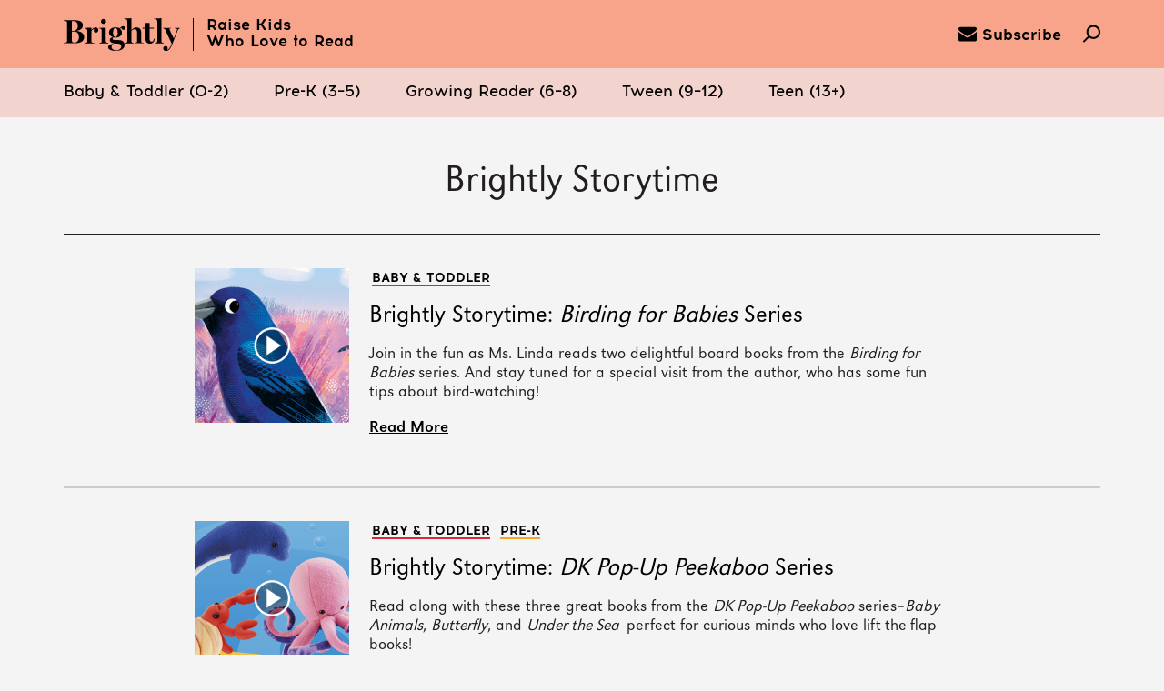

--- FILE ---
content_type: text/html; charset=UTF-8
request_url: https://www.readbrightly.com/topics/brightly-storytime/page/2/
body_size: 20838
content:
<!doctype html>
<!--[if lt IE 7]><html class="no-js ie ie6 lt-ie9 lt-ie8 lt-ie7"lang="en-US" > <![endif]-->
<!--[if IE 7]><html class="no-js ie ie7 lt-ie9 lt-ie8"lang="en-US" > <![endif]-->
<!--[if IE 8]><html class="no-js ie ie8 lt-ie9"lang="en-US" > <![endif]-->
<!--[if IE 9]><html class="no-js ie ie9 lt-ie10"lang="en-US" > <![endif]-->
<!--[if gt IE 9]><!--><html class="no-js"lang="en-US"> <!--<![endif]-->

	<head>		<meta charset="utf-8" />
		<meta name="viewport" content="width=device-width, initial-scale=1.0, user-scalable=no">

		<!-- Fav and touch icons -->
		<link rel="shortcut icon" href="https://www.readbrightly.com/wp-content/themes/brightly/favicon.ico?v=1">
		<!-- non-retina iPhone pre iOS 7 -->
        <link rel="apple-touch-icon-precomposed" href="https://www.readbrightly.com/wp-content/themes/brightly/favicon-57.png" sizes="57x57">
        <!-- non-retina iPad pre iOS 7 -->
        <link rel="apple-touch-icon-precomposed" href="https://www.readbrightly.com/wp-content/themes/brightly/favicon-72.png" sizes="72x72">
        <!-- non-retina iPad iOS 7 -->
        <link rel="apple-touch-icon-precomposed" href="https://www.readbrightly.com/wp-content/themes/brightly/favicon-76.png" sizes="76x76">
        <!-- retina iPhone pre iOS 7 -->
        <link rel="apple-touch-icon-precomposed" href="https://www.readbrightly.com/wp-content/themes/brightly/favicon-114.png" sizes="114x114">
        <!-- retina iPhone iOS 7 -->
        <link rel="apple-touch-icon-precomposed" href="https://www.readbrightly.com/wp-content/themes/brightly/favicon-120.png" sizes="120x120">
        <!-- retina iPad pre iOS 7 -->
        <link rel="apple-touch-icon-precomposed" href="https://www.readbrightly.com/wp-content/themes/brightly/favicon-144.png" sizes="144x144">
        <!-- retina iPad iOS 7 -->
        <link rel="apple-touch-icon-precomposed" href="https://www.readbrightly.com/wp-content/themes/brightly/favicon-152.png" sizes="152x152">

        <!-- IE 10 Metro tile icon -->
        <meta name="msapplication-TileColor" content="#FFFFFF">
        <meta name="msapplication-TileImage" content="https://www.readbrightly.com/wp-content/themes/brightly/favicon-144.png">

		<!--Facebook Link Ownership markup-->
		<meta property="fb:pages" content="678235812265263" />
		<!--for pinterest verification-->
		<meta name="p:domain_verify" content="9b289967b6cf0a6e17dae6013e4693e3"/>

		<!--for google plus verification-->
		<link rel="publisher" href="https://plus.google.com/101354154985053748174/" />

		<!--for google webmaster verification-->
		<meta name="google-site-verification" content="mCGP2Hf30Lo_Bgu0FzKN9Lncd5_WSsVmyzE3zppK14A" />
		<meta name="google-site-verification" content="VjWlVpRcZeeo6rA9nS3PwXj2b5HGZ38ShTRS3rn9fqw" />
		<meta name="google-site-verification" content="fmeuIZJdA8qu7e8TYlWGqS55u0lmMTIwl4MLEJbjm04" /><meta name='robots' content='max-image-preview:large' />

	<!-- This site is optimized with the Yoast SEO plugin v23.2 - https://yoast.com/wordpress/plugins/seo/ -->
	<title>Brightly Storytime Archives | Page 2 of 9 | Brightly</title>
	<meta name="description" content="Brightly Storytime | Find books for kids, tips and tricks to help raise readers, printable activities, parenting advice, and more." />
	<link rel="canonical" href="https://www.readbrightly.com/topics/brightly-storytime/page/2/" />
	<link rel="prev" href="https://www.readbrightly.com/topics/brightly-storytime/" />
	<link rel="next" href="https://www.readbrightly.com/topics/brightly-storytime/page/3/" />
	<meta property="og:locale" content="en_US" />
	<meta property="og:type" content="article" />
	<meta property="og:title" content="Brightly Storytime Archives | Page 2 of 9 | Brightly" />
	<meta property="og:description" content="Brightly Storytime | Find books for kids, tips and tricks to help raise readers, printable activities, parenting advice, and more." />
	<meta property="og:url" content="https://www.readbrightly.com/topics/brightly-storytime/" />
	<meta property="og:site_name" content="Brightly" />
	<!-- / Yoast SEO plugin. -->


<link rel="alternate" type="application/rss+xml" title="Brightly &raquo; Brightly Storytime Tag Feed" href="https://www.readbrightly.com/topics/brightly-storytime/feed/" />
<script type="text/javascript">
/* <![CDATA[ */
window._wpemojiSettings = {"baseUrl":"https:\/\/s.w.org\/images\/core\/emoji\/15.0.3\/72x72\/","ext":".png","svgUrl":"https:\/\/s.w.org\/images\/core\/emoji\/15.0.3\/svg\/","svgExt":".svg","source":{"concatemoji":"https:\/\/www.readbrightly.com\/wp-includes\/js\/wp-emoji-release.min.js?ver=6.6.1"}};
/*! This file is auto-generated */
!function(i,n){var o,s,e;function c(e){try{var t={supportTests:e,timestamp:(new Date).valueOf()};sessionStorage.setItem(o,JSON.stringify(t))}catch(e){}}function p(e,t,n){e.clearRect(0,0,e.canvas.width,e.canvas.height),e.fillText(t,0,0);var t=new Uint32Array(e.getImageData(0,0,e.canvas.width,e.canvas.height).data),r=(e.clearRect(0,0,e.canvas.width,e.canvas.height),e.fillText(n,0,0),new Uint32Array(e.getImageData(0,0,e.canvas.width,e.canvas.height).data));return t.every(function(e,t){return e===r[t]})}function u(e,t,n){switch(t){case"flag":return n(e,"\ud83c\udff3\ufe0f\u200d\u26a7\ufe0f","\ud83c\udff3\ufe0f\u200b\u26a7\ufe0f")?!1:!n(e,"\ud83c\uddfa\ud83c\uddf3","\ud83c\uddfa\u200b\ud83c\uddf3")&&!n(e,"\ud83c\udff4\udb40\udc67\udb40\udc62\udb40\udc65\udb40\udc6e\udb40\udc67\udb40\udc7f","\ud83c\udff4\u200b\udb40\udc67\u200b\udb40\udc62\u200b\udb40\udc65\u200b\udb40\udc6e\u200b\udb40\udc67\u200b\udb40\udc7f");case"emoji":return!n(e,"\ud83d\udc26\u200d\u2b1b","\ud83d\udc26\u200b\u2b1b")}return!1}function f(e,t,n){var r="undefined"!=typeof WorkerGlobalScope&&self instanceof WorkerGlobalScope?new OffscreenCanvas(300,150):i.createElement("canvas"),a=r.getContext("2d",{willReadFrequently:!0}),o=(a.textBaseline="top",a.font="600 32px Arial",{});return e.forEach(function(e){o[e]=t(a,e,n)}),o}function t(e){var t=i.createElement("script");t.src=e,t.defer=!0,i.head.appendChild(t)}"undefined"!=typeof Promise&&(o="wpEmojiSettingsSupports",s=["flag","emoji"],n.supports={everything:!0,everythingExceptFlag:!0},e=new Promise(function(e){i.addEventListener("DOMContentLoaded",e,{once:!0})}),new Promise(function(t){var n=function(){try{var e=JSON.parse(sessionStorage.getItem(o));if("object"==typeof e&&"number"==typeof e.timestamp&&(new Date).valueOf()<e.timestamp+604800&&"object"==typeof e.supportTests)return e.supportTests}catch(e){}return null}();if(!n){if("undefined"!=typeof Worker&&"undefined"!=typeof OffscreenCanvas&&"undefined"!=typeof URL&&URL.createObjectURL&&"undefined"!=typeof Blob)try{var e="postMessage("+f.toString()+"("+[JSON.stringify(s),u.toString(),p.toString()].join(",")+"));",r=new Blob([e],{type:"text/javascript"}),a=new Worker(URL.createObjectURL(r),{name:"wpTestEmojiSupports"});return void(a.onmessage=function(e){c(n=e.data),a.terminate(),t(n)})}catch(e){}c(n=f(s,u,p))}t(n)}).then(function(e){for(var t in e)n.supports[t]=e[t],n.supports.everything=n.supports.everything&&n.supports[t],"flag"!==t&&(n.supports.everythingExceptFlag=n.supports.everythingExceptFlag&&n.supports[t]);n.supports.everythingExceptFlag=n.supports.everythingExceptFlag&&!n.supports.flag,n.DOMReady=!1,n.readyCallback=function(){n.DOMReady=!0}}).then(function(){return e}).then(function(){var e;n.supports.everything||(n.readyCallback(),(e=n.source||{}).concatemoji?t(e.concatemoji):e.wpemoji&&e.twemoji&&(t(e.twemoji),t(e.wpemoji)))}))}((window,document),window._wpemojiSettings);
/* ]]> */
</script>
<style id='wp-emoji-styles-inline-css' type='text/css'>

	img.wp-smiley, img.emoji {
		display: inline !important;
		border: none !important;
		box-shadow: none !important;
		height: 1em !important;
		width: 1em !important;
		margin: 0 0.07em !important;
		vertical-align: -0.1em !important;
		background: none !important;
		padding: 0 !important;
	}
</style>
<style id='co-authors-plus-coauthors-style-inline-css' type='text/css'>
.wp-block-co-authors-plus-coauthors.is-layout-flow [class*=wp-block-co-authors-plus]{display:inline}

</style>
<style id='co-authors-plus-avatar-style-inline-css' type='text/css'>
.wp-block-co-authors-plus-avatar :where(img){height:auto;max-width:100%;vertical-align:bottom}.wp-block-co-authors-plus-coauthors.is-layout-flow .wp-block-co-authors-plus-avatar :where(img){vertical-align:middle}.wp-block-co-authors-plus-avatar:is(.alignleft,.alignright){display:table}.wp-block-co-authors-plus-avatar.aligncenter{display:table;margin-inline:auto}

</style>
<style id='co-authors-plus-image-style-inline-css' type='text/css'>
.wp-block-co-authors-plus-image{margin-bottom:0}.wp-block-co-authors-plus-image :where(img){height:auto;max-width:100%;vertical-align:bottom}.wp-block-co-authors-plus-coauthors.is-layout-flow .wp-block-co-authors-plus-image :where(img){vertical-align:middle}.wp-block-co-authors-plus-image:is(.alignfull,.alignwide) :where(img){width:100%}.wp-block-co-authors-plus-image:is(.alignleft,.alignright){display:table}.wp-block-co-authors-plus-image.aligncenter{display:table;margin-inline:auto}

</style>
<link rel='stylesheet' id='rb-css' href='https://www.readbrightly.com/wp-content/themes/brightly/assets/css/brightly.min.css?ver=cb20260115031146' type='text/css' media='screen, print' />
<script type="text/javascript" src="https://www.readbrightly.com/wp-includes/js/jquery/jquery.min.js?ver=3.7.1" id="jquery-core-js"></script>
<script type="text/javascript" src="https://www.readbrightly.com/wp-includes/js/jquery/jquery-migrate.min.js?ver=3.4.1" id="jquery-migrate-js"></script>
<script type="text/javascript" src="https://www.readbrightly.com/wp-content/themes/_krnl/js/krnl/bootstrap.js?ver=0.1" id="krnl_bootstrap-js"></script>
<link rel="https://api.w.org/" href="https://www.readbrightly.com/wp-json/" /><link rel="alternate" title="JSON" type="application/json" href="https://www.readbrightly.com/wp-json/wp/v2/tags/815" /><link rel="EditURI" type="application/rsd+xml" title="RSD" href="https://www.readbrightly.com/xmlrpc.php?rsd" />
<script type="text/javascript">var ajaxurl = "https://www.readbrightly.com/wp-admin/admin-ajax.php"</script>
<meta property="og:locale" content="en_us"/>



		<!-- HTML5 Shim and Respond.js IE8 support of HTML5 elements and media queries -->
		<!-- WARNING: Respond.js doesn't work if you view the page via file:// -->
		<!--[if lt IE 9]>
			<script src="https://oss.maxcdn.com/libs/html5shiv/3.7.0/html5shiv.js"></script>
			<script src="https://oss.maxcdn.com/libs/respond.js/1.4.2/respond.min.js"></script>
		<![endif]-->

		<!--[if gte IE 9]>
		<style type="text/css">
			.gradient { filter: none; }
		</style>
		<![endif]-->		<script>
			var View = View || {};
			View.site_root = 'https://www.readbrightly.com/wp-content/themes/brightly';
			var country_code = 'US'; </script>
	</head>

	<body class="archive paged tag tag-brightly-storytime tag-815 paged-2 tag-paged-2"		data-source="base.twig"
		data-page-config=""
		data-postid="84895">
		<span class="css-load-indicator"></span>
	<!-- Logo + Primary Navivation --><a id="skip_to_main" href="#main">Skip to Main Content (Press Enter)</a>
<header class="site-header">
	<nav class="primary container">
		<div class="nav-left">
			<a href="#0" class="nav-left__menu nav-icon icon-hamburger" data-menu="main"><!-- Generated by IcoMoon.io -->
<svg version="1.1" xmlns="http://www.w3.org/2000/svg" width="48" height="32" viewBox="0 0 48 32">
<title>uniE610</title>
<path d="M2.286 4.571h43.429c1.264 0 2.286-1.024 2.286-2.286s-1.022-2.286-2.286-2.286h-43.429c-1.262 0-2.286 1.024-2.286 2.286s1.024 2.286 2.286 2.286zM45.714 13.714h-43.429c-1.262 0-2.286 1.024-2.286 2.286s1.024 2.286 2.286 2.286h43.429c1.264 0 2.286-1.024 2.286-2.286s-1.022-2.286-2.286-2.286zM45.714 27.429h-43.429c-1.262 0-2.286 1.022-2.286 2.286s1.024 2.286 2.286 2.286h43.429c1.264 0 2.286-1.022 2.286-2.286s-1.022-2.286-2.286-2.286z"></path>
</svg>
</a>

			<a href="#" title="Brightly" alt="Brightly" class="nav-left__masthead" aria-label="Home">
				<span class="logo" style="width:114px"><!-- Generated by IcoMoon.io -->
<svg version="1.1" xmlns="http://www.w3.org/2000/svg" width="114" height="32" viewBox="0 0 114 32">
<title>uniE60B</title>
<path d="M108.901 9.633v0c0 0.084 0.084 0.251 0.168 0.251h0.168c0.838 0.168 2.178 0.335 2.178 1.005 0 0.251-0.084 0.586-0.251 1.089-0.921 2.597-2.262 5.948-3.099 7.958-0.084-0.251-0.251-0.503-0.419-0.838-1.173-2.513-3.183-6.785-3.602-7.958-0.168-0.335-0.251-0.586-0.251-0.67 0-0.168 0.168-0.503 1.592-0.503h0.084c0.168 0 0.251-0.168 0.251-0.251v0c0-0.168-0.168-0.251-0.251-0.251h-7.707c-0.168 0-0.251 0.084-0.251 0.251v0c0 0.168 0.084 0.251 0.251 0.251l0.251 0.084c0.754 0.168 1.34 0.503 1.759 1.424 0.419 0.838 1.089 2.346 1.927 4.105 1.424 3.099 3.267 7.037 4.356 9.466-0.168 0.503-0.754 2.010-1.675 3.518-0.838 1.424-1.759 2.346-2.513 2.597 0-0.084 0.084-0.251 0.084-0.419 0.084-0.503 0.168-1.173 0.168-1.424 0-0.67-0.251-1.257-0.754-1.592-0.419-0.251-0.921-0.419-1.424-0.419-1.34 0-2.262 1.173-2.262 2.262s0.586 1.675 1.005 2.010c0.503 0.335 1.173 0.586 1.759 0.586 1.257 0 2.262-0.419 3.183-1.424 1.005-1.005 2.010-2.764 3.099-5.529 0.251-0.586 0.503-1.257 0.838-2.094 1.424-3.686 3.686-9.298 4.524-11.393 0.503-1.173 1.089-1.508 1.927-1.675h0.168c0.084 0 0.168-0.084 0.168-0.251v0c0-0.168-0.084-0.251-0.251-0.251h-5.11c0-0.084-0.084 0-0.084 0.084zM56.796 9.466c0.168 1.34 0.754 1.927 1.843 1.927 1.005 0 1.675-0.754 1.675-1.843s-0.921-1.759-1.759-1.759c-1.508 0-2.429 0.754-3.351 2.010-0.084 0-0.168-0.084-0.335-0.084-0.754-0.251-2.178-0.754-3.937-0.754-1.675 0-3.267 0.419-4.44 1.257-1.34 0.921-2.010 2.262-2.010 3.77 0 2.010 1.34 3.602 3.853 4.524-1.257 0.419-3.099 1.005-3.099 2.848 0 1.34 1.089 2.429 3.267 3.099 0.335 0.084 1.089 0.251 1.675 0.335 1.089 0.084 4.272 0.251 4.775 0.419 1.424 0.503 1.592 1.675 1.592 2.178 0 2.429-1.843 4.021-4.775 4.021-3.518 0-4.775-1.675-4.775-3.351 0-1.005 0.335-1.759 1.34-2.346 0.168-0.084 0.168-0.251 0.084-0.419v0c-0.084-0.084-0.168-0.084-0.251-0.084-2.513 0.419-4.524 1.424-4.524 2.932 0 1.34 0.586 2.094 1.759 2.764 1.257 0.754 3.183 1.089 5.78 1.089 2.848 0 5.026-0.586 6.534-1.675 1.34-1.005 2.094-2.429 2.094-4.105 0-1.759-0.838-2.848-1.508-3.435-0.838-0.754-1.927-1.173-3.016-1.257l-3.937-0.168c-0.168 0-0.335 0-0.503 0-1.759-0.084-2.848-0.168-2.848-1.257 0-0.503 0.419-0.838 0.838-1.089h2.262c3.016 0 6.115-1.759 6.115-4.775 0-1.508-0.586-2.848-1.759-3.853v-0.084c0.168-0.335 0.586-0.754 1.34-0.838zM52.524 17.173c-0.419 0.838-1.005 1.257-1.759 1.257-2.010 0-2.262-3.099-2.262-4.44 0-2.848 0.754-4.356 2.178-4.356 0.838 0 1.424 0.419 1.843 1.34 0.419 1.005 0.503 2.178 0.503 3.099 0.084 1.34-0.084 2.429-0.503 3.099zM17.508 13.99c-1.257-0.838-3.016-1.34-4.775-1.508v-0.084c1.843-0.335 3.267-0.921 4.272-1.675 1.257-0.921 1.843-2.262 1.843-3.853 0-3.099-2.681-4.859-7.288-4.859h-11.225c-0.168 0-0.251 0.084-0.251 0.251v0c0 0.168 0.084 0.251 0.251 0.251h0.084c0.503 0 1.508 0.168 2.094 0.419 0.67 0.251 0.921 0.754 0.921 1.508v17.759c0 0.754-0.251 1.257-0.921 1.508-0.419 0.168-1.592 0.335-2.178 0.335h-0.084c-0.168 0-0.251 0.084-0.251 0.251v0c0 0.168 0.084 0.251 0.251 0.251h11.141c2.429 0 4.524-0.503 6.031-1.34 1.759-1.089 2.681-2.681 2.681-4.691 0-1.843-0.921-3.435-2.597-4.524zM8.042 2.764c0.586 0 1.508 0 1.927 0 1.089 0 2.010 0.419 2.764 1.257s1.173 2.010 1.173 3.435c0 4.44-3.267 4.942-4.607 4.942h-1.257v-9.633zM13.99 22.115c-0.754 1.257-1.843 1.843-3.267 1.843s-2.178-0.335-2.513-1.173c-0.084-0.251-0.084-0.419-0.084-0.67v-9.047c0.503 0 1.508-0.084 1.927-0.084 1.508 0 2.764 0.503 3.686 1.508 0.838 0.921 1.257 2.178 1.257 3.602 0 1.508-0.335 2.932-1.005 4.021zM31.497 9.047c-1.508 0-2.932 0.838-4.272 2.429v-1.927c0-0.084 0-0.168-0.084-0.251v0c-0.084-0.084-0.168-0.084-0.251-0.084l-5.948 0.335c-0.168 0-0.251 0.084-0.251 0.251v0c0 0.168 0.084 0.251 0.251 0.251h0.084c0.67 0 1.089 0.168 1.424 0.419 0.419 0.335 0.754 1.005 0.754 1.592v10.555c0 0.754-0.251 1.173-0.754 1.34-0.419 0.168-0.67 0.168-1.173 0.251h-0.084c-0.168 0-0.251 0.084-0.251 0.251v0c0 0.168 0.084 0.251 0.251 0.251h8.796c0.168 0 0.251-0.084 0.251-0.251v0c0-0.168-0.084-0.251-0.251-0.251 0 0-0.084 0-0.084 0-0.586 0-1.424-0.084-1.927-0.251-0.503-0.251-0.754-0.67-0.754-1.34v-10.136c0.419-0.67 1.508-1.759 2.764-1.927 0 0.084 0 0.084-0.084 0.168-0.168 0.419-0.335 0.921-0.335 1.424 0 1.257 0.838 2.010 2.178 2.010 1.257 0 2.262-1.089 2.262-2.513 0-1.508-1.005-2.597-2.513-2.597zM39.12 5.613c1.424 0 2.513-1.089 2.513-2.513 0-1.34-1.089-2.429-2.513-2.429s-2.513 1.089-2.513 2.513c0 1.34 1.173 2.429 2.513 2.429zM43.476 24.126c-0.419 0-0.921-0.084-1.34-0.251-0.503-0.251-0.754-0.67-0.754-1.34v-12.984c0-0.084 0-0.168-0.084-0.251v0c0 0-0.084-0.084-0.251-0.084l-6.199 0.335c-0.168 0-0.251 0.084-0.251 0.251v0c0 0.168 0.084 0.251 0.251 0.251h0.084c0.67 0 1.34 0.168 1.675 0.419 0.503 0.335 0.754 0.921 0.754 1.592v10.555c0 0.419-0.084 1.089-0.754 1.34-0.419 0.168-0.67 0.168-1.257 0.251v0c-0.168 0-0.251 0.084-0.251 0.251v0c0 0.168 0.084 0.251 0.251 0.251h8.209c0.168 0 0.251-0.084 0.251-0.251v0c0-0.168-0.084-0.251-0.251-0.251 0-0.084 0-0.084-0.084-0.084zM76.817 23.874c-0.503-0.251-0.67-0.586-0.67-1.34v-8.209c0-3.435-1.675-5.277-4.607-5.277-2.597 0-3.853 1.257-4.942 2.429-0.084 0.084-0.084 0.084-0.168 0.168v-11.309c0-0.084 0-0.168-0.084-0.251v0c-0.084-0.084-0.168-0.084-0.251-0.084l-6.534 0.335c-0.168 0-0.251 0.084-0.251 0.251v0c0.084 0.168 0.168 0.251 0.335 0.251h0.168c0.586 0 1.592 0.168 1.927 0.419 0.419 0.335 0.754 0.921 0.754 1.675v19.686c0 0.67-0.251 1.089-0.754 1.257-0.419 0.084-0.586 0.168-1.173 0.251h-0.084c-0.168 0-0.251 0.084-0.251 0.251v0c0 0.168 0.084 0.251 0.251 0.251h7.874c0.168 0 0.251-0.084 0.251-0.251v0c0-0.168-0.084-0.251-0.251-0.251h-0.084c-0.503 0-0.754-0.084-1.173-0.251s-0.586-0.67-0.586-1.34v-9.969c0.335-0.67 1.424-1.759 3.351-1.759 1.089 0 2.262 0.838 2.262 3.099v8.544c0 0.754-0.168 1.173-0.586 1.34-0.335 0.084-0.503 0.168-1.089 0.168h-0.084c-0.168 0-0.251 0.084-0.251 0.251v0c0 0.168 0.084 0.251 0.251 0.251h7.874c0.168 0 0.251-0.084 0.251-0.251v0c0-0.168-0.084-0.251-0.251-0.251h-0.084c-0.67 0.084-0.921 0.084-1.34-0.084zM88.544 20.44c-0.084 0.586-0.251 1.173-0.586 1.675-0.419 0.586-0.921 0.921-1.508 0.921-1.424 0-2.094-0.921-2.094-2.848v-9.969h3.937c0.251 0 0.419-0.168 0.419-0.419v0c0-0.251-0.168-0.419-0.419-0.419h-3.937v-4.44c0-0.168-0.168-0.335-0.335-0.335h-3.267c-0.168 0-0.335 0.168-0.335 0.335v2.932c0 0.838-0.67 1.508-1.508 1.508h-1.173c-0.251 0-0.419 0.168-0.419 0.419v0c0 0.251 0.168 0.419 0.419 0.419h2.597v10.052c0 1.508 0.335 2.681 1.089 3.435 0.754 0.838 1.843 1.257 3.267 1.257 3.099 0 4.44-2.429 4.607-4.607v0c0-0.168-0.168-0.335-0.335-0.335v0c-0.251 0-0.419 0.168-0.419 0.419v0zM91.058 23.958c-0.419 0.084-0.586 0.168-1.173 0.168h-0.084c-0.168 0-0.251 0.084-0.251 0.251v0c0 0.168 0.084 0.251 0.251 0.251h8.126c0.168 0 0.251-0.084 0.251-0.251v0c0-0.168-0.084-0.251-0.251-0.251h-0.084c-0.586 0-0.67-0.084-1.173-0.251-0.503-0.251-0.754-0.67-0.754-1.424v-22.115c0-0.084 0-0.168-0.084-0.251v0c-0.084-0.084-0.168-0.084-0.335-0.084l-6.534 0.335c-0.168 0-0.251 0.084-0.251 0.251v0c0 0.168 0.084 0.251 0.251 0.251h0.084c0.67 0 1.675 0.168 2.010 0.419 0.503 0.335 0.754 1.005 0.838 1.675v19.686c0 0.67-0.251 1.089-0.838 1.34z"></path>
</svg>
</span>
				<span class="tagline">Raise Kids<br>Who Love to Read</span>
			</a>
		</div>

		<div class="nav-right">
			<a href="https://www.readbrightly.com/subscribe/" class="nav-right__icon nav-icon icon-mail" aria-label="subscribe to our email"><!-- Generated by IcoMoon.io -->
<svg version="1.1" xmlns="http://www.w3.org/2000/svg" width="28" height="28" viewBox="0 0 28 28">
<title>envelope</title>
<path d="M28 11.094v12.406c0 1.375-1.125 2.5-2.5 2.5h-23c-1.375 0-2.5-1.125-2.5-2.5v-12.406c0.469 0.516 1 0.969 1.578 1.359 2.594 1.766 5.219 3.531 7.766 5.391 1.313 0.969 2.938 2.156 4.641 2.156h0.031c1.703 0 3.328-1.188 4.641-2.156 2.547-1.844 5.172-3.625 7.781-5.391 0.562-0.391 1.094-0.844 1.563-1.359zM28 6.5c0 1.75-1.297 3.328-2.672 4.281-2.438 1.687-4.891 3.375-7.313 5.078-1.016 0.703-2.734 2.141-4 2.141h-0.031c-1.266 0-2.984-1.437-4-2.141-2.422-1.703-4.875-3.391-7.297-5.078-1.109-0.75-2.688-2.516-2.688-3.938 0-1.531 0.828-2.844 2.5-2.844h23c1.359 0 2.5 1.125 2.5 2.5z"></path>
</svg>
<span>Subscribe</span></a>
			<a href="#" class="nav-right__icon nav-icon icon-search" aria-label="search"><!-- Generated by IcoMoon.io -->
<svg version="1.1" xmlns="http://www.w3.org/2000/svg" width="32" height="32" viewBox="0 0 32 32">
<title>uniE603</title>
<path d="M28.222 3.797c-2.449-2.449-5.705-3.797-9.167-3.797-3.464 0-6.72 1.348-9.169 3.797-4.624 4.625-5.003 11.899-1.167 16.975l-8.199 8.201c-0.693 0.693-0.693 1.814 0 2.508 0.346 0.346 0.8 0.52 1.254 0.52s0.908-0.174 1.254-0.52l8.196-8.196c2.244 1.71 4.962 2.648 7.832 2.648 3.464 0 6.72-1.35 9.167-3.799 5.055-5.055 5.055-13.28 0-18.337zM25.715 19.626c-1.779 1.779-4.145 2.76-6.66 2.76s-4.881-0.979-6.66-2.76c-3.671-3.671-3.671-9.648 0-13.321 1.777-1.779 4.143-2.758 6.66-2.758 2.515 0 4.881 0.979 6.66 2.758 3.671 3.673 3.671 9.65 0 13.321z"></path>
</svg>
</a>
		</div>
	</nav>

	<nav class="subnav">
		<div class="container"><a href="https://www.readbrightly.com/ages-stages/baby-toddler" class="baby-toddler subnav__link" data-menu="baby-toddler" data-age-stage="Baby & Toddler" aria-label="Baby & Toddler (0-2)"><span class="underline"></span><span class="copy">Baby & Toddler (0-2)</span><span class="link_bg"></span></a><a href="https://www.readbrightly.com/ages-stages/pre-k" class="pre-k subnav__link" data-menu="pre-k" data-age-stage="Pre-K" aria-label="Pre-K (3–5)"><span class="underline"></span><span class="copy">Pre-K (3–5)</span><span class="link_bg"></span></a><a href="https://www.readbrightly.com/ages-stages/growing-reader" class="growing-reader subnav__link" data-menu="growing-reader" data-age-stage="Growing Reader" aria-label="Growing Reader (6–8)"><span class="underline"></span><span class="copy">Growing Reader (6–8)</span><span class="link_bg"></span></a><a href="https://www.readbrightly.com/ages-stages/tween" class="tween subnav__link" data-menu="tween" data-age-stage="Tween" aria-label="Tween (9–12)"><span class="underline"></span><span class="copy">Tween (9–12)</span><span class="link_bg"></span></a><a href="https://www.readbrightly.com/ages-stages/teen" class="teen subnav__link" data-menu="teen" data-age-stage="Teen" aria-label="Teen (13+)"><span class="underline"></span><span class="copy">Teen (13+)</span><span class="link_bg"></span></a>		</div>
	</nav>

	<div class="overlay"></div>
	<nav class="secondary">
		<div class="container">
			<div class="menu main-menu">
				<a href="#0" class="icon-cross close-btn"><!-- Generated by IcoMoon.io -->
<svg version="1.1" xmlns="http://www.w3.org/2000/svg" width="32" height="32" viewBox="0 0 32 32">
<title>cross</title>
<path d="M31.708 25.708c-0-0-0-0-0-0l-9.708-9.708 9.708-9.708c0-0 0-0 0-0 0.105-0.105 0.18-0.227 0.229-0.357 0.133-0.356 0.057-0.771-0.229-1.057l-4.586-4.586c-0.286-0.286-0.702-0.361-1.057-0.229-0.13 0.048-0.252 0.124-0.357 0.228 0 0-0 0-0 0l-9.708 9.708-9.708-9.708c-0-0-0-0-0-0-0.105-0.104-0.227-0.18-0.357-0.228-0.356-0.133-0.771-0.057-1.057 0.229l-4.586 4.586c-0.286 0.286-0.361 0.702-0.229 1.057 0.049 0.13 0.124 0.252 0.229 0.357 0 0 0 0 0 0l9.708 9.708-9.708 9.708c-0 0-0 0-0 0-0.104 0.105-0.18 0.227-0.229 0.357-0.133 0.355-0.057 0.771 0.229 1.057l4.586 4.586c0.286 0.286 0.702 0.361 1.057 0.229 0.13-0.049 0.252-0.124 0.357-0.229 0-0 0-0 0-0l9.708-9.708 9.708 9.708c0 0 0 0 0 0 0.105 0.105 0.227 0.18 0.357 0.229 0.356 0.133 0.771 0.057 1.057-0.229l4.586-4.586c0.286-0.286 0.362-0.702 0.229-1.057-0.049-0.13-0.124-0.252-0.229-0.357z"></path>
</svg>
</a>
				<section class="search">
					<div class="hdr fade-slide">Search</div>
					<form role="search" method="get" class="container fade-slide" id="mobile-search" action="https://www.readbrightly.com/search/">
						<a href="#0" class="icon-arrow-right submit-btn inactive"><!-- Generated by IcoMoon.io -->
<svg version="1.1" xmlns="http://www.w3.org/2000/svg" width="23" height="28" viewBox="0 0 23 28">
<title>arrow-right</title>
<path d="M23 15c0 0.531-0.203 1.047-0.578 1.422l-10.172 10.172c-0.375 0.359-0.891 0.578-1.422 0.578s-1.031-0.219-1.406-0.578l-1.172-1.172c-0.375-0.375-0.594-0.891-0.594-1.422s0.219-1.047 0.594-1.422l4.578-4.578h-11c-1.125 0-1.828-0.938-1.828-2v-2c0-1.062 0.703-2 1.828-2h11l-4.578-4.594c-0.375-0.359-0.594-0.875-0.594-1.406s0.219-1.047 0.594-1.406l1.172-1.172c0.375-0.375 0.875-0.594 1.406-0.594s1.047 0.219 1.422 0.594l10.172 10.172c0.375 0.359 0.578 0.875 0.578 1.406z"></path>
</svg>
</a>
						<input type="search" name="s" id="s" placeholder="Search by title or topic" />
						<input type="submit" value="Search" />
					</form>
				</section>
				
				<section class="ages-stages">
					<div class="hdr fade-slide">Discover</div>						<a href="#0" class="baby-toddler main-menu__as-link fade-slide" data-menu="baby-toddler" data-age-stage="Baby & Toddler"><span>Baby & Toddler (0-2)</span></a>						<a href="#0" class="pre-k main-menu__as-link fade-slide" data-menu="pre-k" data-age-stage="Pre-K"><span>Pre-K (3–5)</span></a>						<a href="#0" class="growing-reader main-menu__as-link fade-slide" data-menu="growing-reader" data-age-stage="Growing Reader"><span>Growing Reader (6–8)</span></a>						<a href="#0" class="tween main-menu__as-link fade-slide" data-menu="tween" data-age-stage="Tween"><span>Tween (9–12)</span></a>						<a href="#0" class="teen main-menu__as-link fade-slide" data-menu="teen" data-age-stage="Teen"><span>Teen (13+)</span></a>				</section>

				<section class="featured_post">
					<div class="hdr fade-slide">Editor's Pick</div>
					<a href="https://www.readbrightly.com/kids-activity-books" class="main-menu__featured-post-link" data-title="Activity Books To Keep Your Kids Occupied This Winter">
						<span class="fade-slide"><p>Activity books to keep your kids occupied this winter.</p>

						</span>
						<img src="" class="fade-slide mobile-only lazy" data-src="https://assets.readbrightly.com/wp-content/uploads/2020/01/winter-activity-books-feat-596x426.jpg" alt=""/>
					</a>
				</section>

				<section class="newsletter">
					<div class="hdr fade-slide">Stay Connected</div>
					<span class="fade-slide"><p>Get reading picks, tips, and activities in your inbox.</p>

					</span>
					<form action="" name="mobile_nav_subscribe" method="POST" class="fade-slide" novalidate>

						<input type="hidden" name="acqcode" value="BRIGHTLY_MOBILE-HAMBURGER-MENU_STATIC_ONGOING">
						<input type="hidden" name="cmp_sub_1769314261" value="submitted">
						<input type="hidden" name="brightly_newsletter_nonce" value="33f58d739f">

						<a href="#0" class="icon-arrow-right submit-btn inactive"><!-- Generated by IcoMoon.io -->
<svg version="1.1" xmlns="http://www.w3.org/2000/svg" width="23" height="28" viewBox="0 0 23 28">
<title>arrow-right</title>
<path d="M23 15c0 0.531-0.203 1.047-0.578 1.422l-10.172 10.172c-0.375 0.359-0.891 0.578-1.422 0.578s-1.031-0.219-1.406-0.578l-1.172-1.172c-0.375-0.375-0.594-0.891-0.594-1.422s0.219-1.047 0.594-1.422l4.578-4.578h-11c-1.125 0-1.828-0.938-1.828-2v-2c0-1.062 0.703-2 1.828-2h11l-4.578-4.594c-0.375-0.359-0.594-0.875-0.594-1.406s0.219-1.047 0.594-1.406l1.172-1.172c0.375-0.375 0.875-0.594 1.406-0.594s1.047 0.219 1.422 0.594l10.172 10.172c0.375 0.359 0.578 0.875 0.578 1.406z"></path>
</svg>
</a>
						<input type="email" name="email" placeholder="yourname@email.com"/>
						<input type="submit" value="" class="button" name="cmp_">
						<p class="legal">By submitting my email, I acknowledge that I have read and agree to Penguin Random House's <a href="https://www.penguinrandomhouse.com/privacy/" target="_blank">Privacy Policy</a> and <a href="https://www.penguinrandomhouse.com/terms/" target="_blank">Terms of Use</a> and understand that Penguin Random House collects <a href="https://www.penguinrandomhouse.com/privacy/#what-information-we-collect-about-you" target="_blank">certain categories of personal information</a> for the <a href="https://www.penguinrandomhouse.com/privacy/#how-we-use-your-information" target="_blank">purposes listed</a> in that policy, <a href="https://www.penguinrandomhouse.com/privacy/#disclosure-sale-and-sharing-of-personal-information" target="_blank">discloses, sells, or shares certain personal information</a> and <a href="https://www.penguinrandomhouse.com/privacy/#retention-of-personal-information" target="_blank">retains personal information</a> in accordance with the <a href="https://www.penguinrandomhouse.com/privacy/" target="_blank">policy</a>. You can <a href="https://www.penguinrandomhouse.com/privacy/right-to-opt-out-of-sale-form/" target="_blank">opt-out</a> of the sale or sharing of personal information anytime.</p>
					</form>
				</section>

				<section class="about">
					<a href="https://www.readbrightly.com/about-brightly/" class="main-menu__about-link">
						<div class="hdr fade-slide">About Brightly</div>
					</a>
				</section>

				<section class="share">
					<span class="fade-slide">
						<a target="_blank" href="https://www.facebook.com/ReadBrightly" data-share="facebook" data-name="Facebook" class="main-menu__social-link"><i class="icon-facebook"><!-- Generated by IcoMoon.io -->
<svg version="1.1" xmlns="http://www.w3.org/2000/svg" width="16" height="28" viewBox="0 0 16 28">
<title>facebook</title>
<path d="M14.984 0.187v4.125h-2.453c-1.922 0-2.281 0.922-2.281 2.25v2.953h4.578l-0.609 4.625h-3.969v11.859h-4.781v-11.859h-3.984v-4.625h3.984v-3.406c0-3.953 2.422-6.109 5.953-6.109 1.687 0 3.141 0.125 3.563 0.187z"></path>
</svg>
</i></a>
						<a target="_blank" href="http://instagram.com/readbrightly" data-name="Instagram" class="main-menu__social-link"><i class="icon-instagram"><!-- Generated by IcoMoon.io -->
<svg version="1.1" xmlns="http://www.w3.org/2000/svg" width="24" height="28" viewBox="0 0 24 28">
<title>instagram</title>
<path d="M16 14c0-2.203-1.797-4-4-4s-4 1.797-4 4 1.797 4 4 4 4-1.797 4-4zM18.156 14c0 3.406-2.75 6.156-6.156 6.156s-6.156-2.75-6.156-6.156 2.75-6.156 6.156-6.156 6.156 2.75 6.156 6.156zM19.844 7.594c0 0.797-0.641 1.437-1.437 1.437s-1.437-0.641-1.437-1.437 0.641-1.437 1.437-1.437 1.437 0.641 1.437 1.437zM12 4.156c-1.75 0-5.5-0.141-7.078 0.484-0.547 0.219-0.953 0.484-1.375 0.906s-0.688 0.828-0.906 1.375c-0.625 1.578-0.484 5.328-0.484 7.078s-0.141 5.5 0.484 7.078c0.219 0.547 0.484 0.953 0.906 1.375s0.828 0.688 1.375 0.906c1.578 0.625 5.328 0.484 7.078 0.484s5.5 0.141 7.078-0.484c0.547-0.219 0.953-0.484 1.375-0.906s0.688-0.828 0.906-1.375c0.625-1.578 0.484-5.328 0.484-7.078s0.141-5.5-0.484-7.078c-0.219-0.547-0.484-0.953-0.906-1.375s-0.828-0.688-1.375-0.906c-1.578-0.625-5.328-0.484-7.078-0.484zM24 14c0 1.656 0.016 3.297-0.078 4.953-0.094 1.922-0.531 3.625-1.937 5.031s-3.109 1.844-5.031 1.937c-1.656 0.094-3.297 0.078-4.953 0.078s-3.297 0.016-4.953-0.078c-1.922-0.094-3.625-0.531-5.031-1.937s-1.844-3.109-1.937-5.031c-0.094-1.656-0.078-3.297-0.078-4.953s-0.016-3.297 0.078-4.953c0.094-1.922 0.531-3.625 1.937-5.031s3.109-1.844 5.031-1.937c1.656-0.094 3.297-0.078 4.953-0.078s3.297-0.016 4.953 0.078c1.922 0.094 3.625 0.531 5.031 1.937s1.844 3.109 1.937 5.031c0.094 1.656 0.078 3.297 0.078 4.953z"></path>
</svg>
</i></a>
						<a target="_blank" href="http://www.pinterest.com/readbrightly/" data-share="pinterest" data-name="Pinterest" class="main-menu__social-link"><i class="icon-pinterest"><!-- Generated by IcoMoon.io -->
<svg version="1.1" xmlns="http://www.w3.org/2000/svg" width="20" height="28" viewBox="0 0 20 28">
<title>pinterest-p</title>
<path d="M0 9.328c0-5.766 5.281-9.328 10.625-9.328 4.906 0 9.375 3.375 9.375 8.547 0 4.859-2.484 10.25-8.016 10.25-1.313 0-2.969-0.656-3.609-1.875-1.188 4.703-1.094 5.406-3.719 9l-0.219 0.078-0.141-0.156c-0.094-0.984-0.234-1.953-0.234-2.938 0-3.187 1.469-7.797 2.188-10.891-0.391-0.797-0.5-1.766-0.5-2.641 0-1.578 1.094-3.578 2.875-3.578 1.313 0 2.016 1 2.016 2.234 0 2.031-1.375 3.938-1.375 5.906 0 1.344 1.109 2.281 2.406 2.281 3.594 0 4.703-5.187 4.703-7.953 0-3.703-2.625-5.719-6.172-5.719-4.125 0-7.313 2.969-7.313 7.156 0 2.016 1.234 3.047 1.234 3.531 0 0.406-0.297 1.844-0.812 1.844-0.078 0-0.187-0.031-0.266-0.047-2.234-0.672-3.047-3.656-3.047-5.703z"></path>
</svg>
</i></a>
						<a target="_blank" href="https://twitter.com/ReadBrightly" data-share="twitter" data-name="Twitter" class="main-menu__social-link"><i class="icon-twitter"><!-- Generated by IcoMoon.io -->
<svg version="1.1" xmlns="http://www.w3.org/2000/svg" viewBox="0 0 512 512">
<title>X.com</title>
<path d="M389.2 48h70.6L305.6 224.2 487 464H345L233.7 318.6 106.5 464H35.8L200.7 275.5 26.8 48H172.4L272.9 180.9 389.2 48zM364.4 421.8h39.1L151.1 88h-42L364.4 421.8z"/></svg>
</svg>
</i></a>
						<a target="_blank" href="https://www.youtube.com/channel/UCvQagFNHMrGgQpYunk4rHXg" data-name="YouTube" class="main-menu__social-link"><i class="icon-youtube"><!-- Generated by IcoMoon.io -->
<svg version="1.1" xmlns="http://www.w3.org/2000/svg" width="28" height="28" viewBox="0 0 28 28">
<title>youtube-play</title>
<path d="M11.109 17.625l7.562-3.906-7.562-3.953v7.859zM14 4.156c5.891 0 9.797 0.281 9.797 0.281 0.547 0.063 1.75 0.063 2.812 1.188 0 0 0.859 0.844 1.109 2.781 0.297 2.266 0.281 4.531 0.281 4.531v2.125s0.016 2.266-0.281 4.531c-0.25 1.922-1.109 2.781-1.109 2.781-1.062 1.109-2.266 1.109-2.812 1.172 0 0-3.906 0.297-9.797 0.297v0c-7.281-0.063-9.516-0.281-9.516-0.281-0.625-0.109-2.031-0.078-3.094-1.188 0 0-0.859-0.859-1.109-2.781-0.297-2.266-0.281-4.531-0.281-4.531v-2.125s-0.016-2.266 0.281-4.531c0.25-1.937 1.109-2.781 1.109-2.781 1.062-1.125 2.266-1.125 2.812-1.188 0 0 3.906-0.281 9.797-0.281v0z"></path>
</svg>
</i></a>
					</span>
				</section>
			</div>

			<div class="menu confirm-menu">
				<i class="icon-logo-b"></i>
				<div class="hdr">You're Signed Up!</div>
				<div class="sub-hdr">Keep an eye out for Brightly, coming to your inbox soon!</div>
			</div>				<div class="baby-toddler-menu menu as-menu">
					<div class="container">
						<div class="baby-toddler as-menu__title-bar">
							<a class="icon-arrow-left" data-menu="main"><!-- Generated by IcoMoon.io -->
<svg version="1.1" xmlns="http://www.w3.org/2000/svg" width="25" height="28" viewBox="0 0 25 28">
<title>arrow-left</title>
<path d="M24 14v2c0 1.062-0.703 2-1.828 2h-11l4.578 4.594c0.375 0.359 0.594 0.875 0.594 1.406s-0.219 1.047-0.594 1.406l-1.172 1.188c-0.359 0.359-0.875 0.578-1.406 0.578s-1.047-0.219-1.422-0.578l-10.172-10.187c-0.359-0.359-0.578-0.875-0.578-1.406s0.219-1.047 0.578-1.422l10.172-10.156c0.375-0.375 0.891-0.594 1.422-0.594s1.031 0.219 1.406 0.594l1.172 1.156c0.375 0.375 0.594 0.891 0.594 1.422s-0.219 1.047-0.594 1.422l-4.578 4.578h11c1.125 0 1.828 0.938 1.828 2z"></path>
</svg>
</a>
							<div class="hdr">Baby & Toddler (0-2)</div>
						</div>							
								<section class="as-menu__featured as-menu__featured-posts">
									<div class="sub-hdr fade-slide">Popular Articles</div>											<a href="https://www.readbrightly.com/robust-lift-the-flap-books" class="as-menu__featured-posts-link fade-slide" data-age-stage="Baby & Toddler" tabindex="0">
												<img class="thumbnail burger-defer" src="" data-mobile="https://assets.readbrightly.com/wp-content/uploads/2015/02/MicrosoftTeams-image-1-240x240.jpg" data-desktop="https://assets.readbrightly.com/wp-content/uploads/2015/02/MicrosoftTeams-image-1-596x426.jpg" alt="Tougher Than Your Toddler: Robust Lift-the-Flap Books" />
												<span>Tougher Than Your Toddler: Robust Lift-the-Flap Books</span>
											</a>											<a href="https://www.readbrightly.com/8-baby-shower-books-that-wont-get-returned" class="as-menu__featured-posts-link fade-slide" data-age-stage="Baby & Toddler" tabindex="0">
												<img class="thumbnail burger-defer" src="" data-mobile="https://assets.readbrightly.com/wp-content/uploads/2015/02/8-baby-shower-books-feat-240x240.jpg" data-desktop="https://assets.readbrightly.com/wp-content/uploads/2015/02/8-baby-shower-books-feat-596x426.jpg" alt="8 Baby Shower Books That Won’t Get Returned" />
												<span>8 Baby Shower Books That Won’t Get Returned</span>
											</a>											<a href="https://www.readbrightly.com/books-for-2-year-olds" class="as-menu__featured-posts-link fade-slide" data-age-stage="Baby & Toddler" tabindex="0">
												<img class="thumbnail burger-defer" src="" data-mobile="https://assets.readbrightly.com/wp-content/uploads/2016/07/must-have-books-for-2-year-olds-feature-240x240.jpg" data-desktop="https://assets.readbrightly.com/wp-content/uploads/2016/07/must-have-books-for-2-year-olds-feature-596x426.jpg" alt="14 Must-Have Books for 2-Year-Olds" />
												<span>14 Must-Have Books for 2-Year-Olds</span>
											</a>								</section>
								<section class="as-menu__featured as-menu__featured-tags">
									<div class="sub-hdr 	fade-slide">Popular Topics</div>											<a href="https://www.readbrightly.com/ages-stages/baby-toddler/giftable-books" class="as-menu__featured-tags-link fade-slide" data-age-stage="Baby & Toddler" tabindex="0">Giftable Books
											</a>											<a href="https://www.readbrightly.com/ages-stages/baby-toddler/animals-nature" class="as-menu__featured-tags-link fade-slide" data-age-stage="Baby & Toddler" tabindex="0">Animals & Nature
											</a>											<a href="https://www.readbrightly.com/ages-stages/baby-toddler/early-learning" class="as-menu__featured-tags-link fade-slide" data-age-stage="Baby & Toddler" tabindex="0">Early Learning
											</a>								</section>
						<section class="as-menu__cta">
							<a href="https://www.readbrightly.com/ages-stages/baby-toddler" data-age-stage="Baby & Toddler" tabindex="0" aria-label="Explore All">
								<div class="cta-wrapper">
									<div class="sub-hdr cta">Explore All</div>
									<div class="sub-hdr age"><span>Baby & Toddler</span></div>
									<img src="" data-mobile="https://www.readbrightly.com/wp-content/themes/brightly/img/arrow-baby-toddler.gif" data-desktop="https://www.readbrightly.com/wp-content/themes/brightly/img/arrow-baby-toddler.gif" class="cta-arrow burger-defer" alt=""/>
								</div>
							</a>
						</section>
					</div>
				</div>				<div class="pre-k-menu menu as-menu">
					<div class="container">
						<div class="pre-k as-menu__title-bar">
							<a class="icon-arrow-left" data-menu="main"><!-- Generated by IcoMoon.io -->
<svg version="1.1" xmlns="http://www.w3.org/2000/svg" width="25" height="28" viewBox="0 0 25 28">
<title>arrow-left</title>
<path d="M24 14v2c0 1.062-0.703 2-1.828 2h-11l4.578 4.594c0.375 0.359 0.594 0.875 0.594 1.406s-0.219 1.047-0.594 1.406l-1.172 1.188c-0.359 0.359-0.875 0.578-1.406 0.578s-1.047-0.219-1.422-0.578l-10.172-10.187c-0.359-0.359-0.578-0.875-0.578-1.406s0.219-1.047 0.578-1.422l10.172-10.156c0.375-0.375 0.891-0.594 1.422-0.594s1.031 0.219 1.406 0.594l1.172 1.156c0.375 0.375 0.594 0.891 0.594 1.422s-0.219 1.047-0.594 1.422l-4.578 4.578h11c1.125 0 1.828 0.938 1.828 2z"></path>
</svg>
</a>
							<div class="hdr">Pre-K (3–5)</div>
						</div>							
								<section class="as-menu__featured as-menu__featured-posts">
									<div class="sub-hdr fade-slide">Popular Articles</div>											<a href="https://www.readbrightly.com/picture-books-2026" class="as-menu__featured-posts-link fade-slide" data-age-stage="Pre-K" tabindex="0">
												<img class="thumbnail burger-defer" src="" data-mobile="https://assets.readbrightly.com/wp-content/uploads/2025/11/Picture-Preview-850x607-1-240x240.jpg" data-desktop="https://assets.readbrightly.com/wp-content/uploads/2025/11/Picture-Preview-850x607-1-596x426.jpg" alt="The Most Exciting Picture Books Coming in 2026" />
												<span>The Most Exciting Picture Books Coming in 2026</span>
											</a>											<a href="https://www.readbrightly.com/new-picture-books-valentines-day" class="as-menu__featured-posts-link fade-slide" data-age-stage="Pre-K" tabindex="0">
												<img class="thumbnail burger-defer" src="" data-mobile="https://assets.readbrightly.com/wp-content/uploads/2025/01/BRI-Vday-PictureBooks-850c607-240x240.jpg" data-desktop="https://assets.readbrightly.com/wp-content/uploads/2025/01/BRI-Vday-PictureBooks-850c607-596x426.jpg" alt="New Picture Books To Share With the Kids You Love This Valentine’s Day" />
												<span>New Picture Books To Share With the Kids You Love This Valentine’s Day</span>
											</a>											<a href="https://www.readbrightly.com/the-50-best-books-for-5-and-6-year-olds" class="as-menu__featured-posts-link fade-slide" data-age-stage="Pre-K" tabindex="0">
												<img class="thumbnail burger-defer" src="" data-mobile="https://assets.readbrightly.com/wp-content/uploads/2015/07/BRI-50-BestBooks-5to6YO-850x607-1-240x240.jpg" data-desktop="https://assets.readbrightly.com/wp-content/uploads/2015/07/BRI-50-BestBooks-5to6YO-850x607-1-596x426.jpg" alt="The 50 Best Books for 5- and 6-Year-Olds" />
												<span>The 50 Best Books for 5- and 6-Year-Olds</span>
											</a>								</section>
								<section class="as-menu__featured as-menu__featured-tags">
									<div class="sub-hdr 	fade-slide">Popular Topics</div>											<a href="https://www.readbrightly.com/ages-stages/pre-k/giftable-books" class="as-menu__featured-tags-link fade-slide" data-age-stage="Pre-K" tabindex="0">Giftable Books
											</a>											<a href="https://www.readbrightly.com/ages-stages/pre-k/diversity" class="as-menu__featured-tags-link fade-slide" data-age-stage="Pre-K" tabindex="0">Diverse Books
											</a>											<a href="https://www.readbrightly.com/ages-stages/pre-k/activities-diy-games" class="as-menu__featured-tags-link fade-slide" data-age-stage="Pre-K" tabindex="0">Activities, DIY & Games
											</a>								</section>
						<section class="as-menu__cta">
							<a href="https://www.readbrightly.com/ages-stages/pre-k" data-age-stage="Pre-K" tabindex="0" aria-label="Explore All">
								<div class="cta-wrapper">
									<div class="sub-hdr cta">Explore All</div>
									<div class="sub-hdr age"><span>Pre-K</span></div>
									<img src="" data-mobile="https://www.readbrightly.com/wp-content/themes/brightly/img/arrow-pre-k.gif" data-desktop="https://www.readbrightly.com/wp-content/themes/brightly/img/arrow-pre-k.gif" class="cta-arrow burger-defer" alt=""/>
								</div>
							</a>
						</section>
					</div>
				</div>				<div class="growing-reader-menu menu as-menu">
					<div class="container">
						<div class="growing-reader as-menu__title-bar">
							<a class="icon-arrow-left" data-menu="main"><!-- Generated by IcoMoon.io -->
<svg version="1.1" xmlns="http://www.w3.org/2000/svg" width="25" height="28" viewBox="0 0 25 28">
<title>arrow-left</title>
<path d="M24 14v2c0 1.062-0.703 2-1.828 2h-11l4.578 4.594c0.375 0.359 0.594 0.875 0.594 1.406s-0.219 1.047-0.594 1.406l-1.172 1.188c-0.359 0.359-0.875 0.578-1.406 0.578s-1.047-0.219-1.422-0.578l-10.172-10.187c-0.359-0.359-0.578-0.875-0.578-1.406s0.219-1.047 0.578-1.422l10.172-10.156c0.375-0.375 0.891-0.594 1.422-0.594s1.031 0.219 1.406 0.594l1.172 1.156c0.375 0.375 0.594 0.891 0.594 1.422s-0.219 1.047-0.594 1.422l-4.578 4.578h11c1.125 0 1.828 0.938 1.828 2z"></path>
</svg>
</a>
							<div class="hdr">Growing Reader (6–8)</div>
						</div>							
								<section class="as-menu__featured as-menu__featured-posts">
									<div class="sub-hdr fade-slide">Popular Articles</div>											<a href="https://www.readbrightly.com/middle-grade-chapter-books-2026" class="as-menu__featured-posts-link fade-slide" data-age-stage="Growing Reader" tabindex="0">
												<img class="thumbnail burger-defer" src="" data-mobile="https://assets.readbrightly.com/wp-content/uploads/2025/12/MG-CB-Preview-850x607-1-240x240.jpg" data-desktop="https://assets.readbrightly.com/wp-content/uploads/2025/12/MG-CB-Preview-850x607-1-596x426.jpg" alt="The Most-Anticipated Middle Grade and Chapter Books of 2026" />
												<span>The Most-Anticipated Middle Grade and Chapter Books of 2026</span>
											</a>											<a href="https://www.readbrightly.com/kids-books-teach-100th-day-school" class="as-menu__featured-posts-link fade-slide" data-age-stage="Growing Reader" tabindex="0">
												<img class="thumbnail burger-defer" src="" data-mobile="https://assets.readbrightly.com/wp-content/uploads/2019/01/Celebrate-100th-Day-of-School-850x607-1-240x240.jpg" data-desktop="https://assets.readbrightly.com/wp-content/uploads/2019/01/Celebrate-100th-Day-of-School-850x607-1-596x426.jpg" alt="Children’s Books To Celebrate the 100th Day of School" />
												<span>Children’s Books To Celebrate the 100th Day of School</span>
											</a>											<a href="https://www.readbrightly.com/funny-graphic-novels-for-kids" class="as-menu__featured-posts-link fade-slide" data-age-stage="Growing Reader" tabindex="0">
												<img class="thumbnail burger-defer" src="" data-mobile="https://assets.readbrightly.com/wp-content/uploads/2021/07/funny-graphic-novels-for-kids-feat-240x240.jpg" data-desktop="https://assets.readbrightly.com/wp-content/uploads/2021/07/funny-graphic-novels-for-kids-feat-596x426.jpg" alt="16 Outrageously Funny Graphic Novels for Reluctant Young Readers" />
												<span>16 Outrageously Funny Graphic Novels for Reluctant Young Readers</span>
											</a>								</section>
								<section class="as-menu__featured as-menu__featured-tags">
									<div class="sub-hdr 	fade-slide">Popular Topics</div>											<a href="https://www.readbrightly.com/ages-stages/growing-reader/giftable-books" class="as-menu__featured-tags-link fade-slide" data-age-stage="Growing Reader" tabindex="0">Giftable Books
											</a>											<a href="https://www.readbrightly.com/ages-stages/growing-reader/early-readers-chapter-books" class="as-menu__featured-tags-link fade-slide" data-age-stage="Growing Reader" tabindex="0">Early Readers & Chapter Books
											</a>											<a href="https://www.readbrightly.com/ages-stages/growing-reader/animals-nature" class="as-menu__featured-tags-link fade-slide" data-age-stage="Growing Reader" tabindex="0">Animals & Nature
											</a>								</section>
						<section class="as-menu__cta">
							<a href="https://www.readbrightly.com/ages-stages/growing-reader" data-age-stage="Growing Reader" tabindex="0" aria-label="Explore All">
								<div class="cta-wrapper">
									<div class="sub-hdr cta">Explore All</div>
									<div class="sub-hdr age"><span>Growing Reader</span></div>
									<img src="" data-mobile="https://www.readbrightly.com/wp-content/themes/brightly/img/arrow-growing-reader.gif" data-desktop="https://www.readbrightly.com/wp-content/themes/brightly/img/arrow-growing-reader.gif" class="cta-arrow burger-defer" alt=""/>
								</div>
							</a>
						</section>
					</div>
				</div>				<div class="tween-menu menu as-menu">
					<div class="container">
						<div class="tween as-menu__title-bar">
							<a class="icon-arrow-left" data-menu="main"><!-- Generated by IcoMoon.io -->
<svg version="1.1" xmlns="http://www.w3.org/2000/svg" width="25" height="28" viewBox="0 0 25 28">
<title>arrow-left</title>
<path d="M24 14v2c0 1.062-0.703 2-1.828 2h-11l4.578 4.594c0.375 0.359 0.594 0.875 0.594 1.406s-0.219 1.047-0.594 1.406l-1.172 1.188c-0.359 0.359-0.875 0.578-1.406 0.578s-1.047-0.219-1.422-0.578l-10.172-10.187c-0.359-0.359-0.578-0.875-0.578-1.406s0.219-1.047 0.578-1.422l10.172-10.156c0.375-0.375 0.891-0.594 1.422-0.594s1.031 0.219 1.406 0.594l1.172 1.156c0.375 0.375 0.594 0.891 0.594 1.422s-0.219 1.047-0.594 1.422l-4.578 4.578h11c1.125 0 1.828 0.938 1.828 2z"></path>
</svg>
</a>
							<div class="hdr">Tween (9–12)</div>
						</div>							
								<section class="as-menu__featured as-menu__featured-posts">
									<div class="sub-hdr fade-slide">Popular Articles</div>											<a href="https://www.readbrightly.com/middle-grade-chapter-books-2026" class="as-menu__featured-posts-link fade-slide" data-age-stage="Tween" tabindex="0">
												<img class="thumbnail burger-defer" src="" data-mobile="https://assets.readbrightly.com/wp-content/uploads/2025/12/MG-CB-Preview-850x607-1-240x240.jpg" data-desktop="https://assets.readbrightly.com/wp-content/uploads/2025/12/MG-CB-Preview-850x607-1-596x426.jpg" alt="The Most-Anticipated Middle Grade and Chapter Books of 2026" />
												<span>The Most-Anticipated Middle Grade and Chapter Books of 2026</span>
											</a>											<a href="https://www.readbrightly.com/books-9-12-year-old-boys-love" class="as-menu__featured-posts-link fade-slide" data-age-stage="Tween" tabindex="0">
												<img class="thumbnail burger-defer" src="" data-mobile="https://assets.readbrightly.com/wp-content/uploads/2017/06/Books-9-12-YO-Boys-Say-Awesome-850x607-1-240x240.jpg" data-desktop="https://assets.readbrightly.com/wp-content/uploads/2017/06/Books-9-12-YO-Boys-Say-Awesome-850x607-1-596x426.jpg" alt="15 Books That 9- to 12-Year-Old Boys Say Are Awesome" />
												<span>15 Books That 9- to 12-Year-Old Boys Say Are Awesome</span>
											</a>											<a href="https://www.readbrightly.com/tween-romance-books" class="as-menu__featured-posts-link fade-slide" data-age-stage="Tween" tabindex="0">
												<img class="thumbnail burger-defer" src="" data-mobile="https://assets.readbrightly.com/wp-content/uploads/2024/01/Age-Appropriate-Romance-Tweens-850x607-1-240x240.jpg" data-desktop="https://assets.readbrightly.com/wp-content/uploads/2024/01/Age-Appropriate-Romance-Tweens-850x607-1-596x426.jpg" alt="Age-Appropriate Romance Reads for 10- to 12-Year-Olds" />
												<span>Age-Appropriate Romance Reads for 10- to 12-Year-Olds</span>
											</a>								</section>
								<section class="as-menu__featured as-menu__featured-tags">
									<div class="sub-hdr 	fade-slide">Popular Topics</div>											<a href="https://www.readbrightly.com/ages-stages/tween/action-adventure" class="as-menu__featured-tags-link fade-slide" data-age-stage="Tween" tabindex="0">Action & Adventure
											</a>											<a href="https://www.readbrightly.com/ages-stages/tween/science-fiction-fantasy" class="as-menu__featured-tags-link fade-slide" data-age-stage="Tween" tabindex="0">Science Fiction & Fantasy
											</a>											<a href="https://www.readbrightly.com/ages-stages/tween/giftable-books" class="as-menu__featured-tags-link fade-slide" data-age-stage="Tween" tabindex="0">Giftable Books
											</a>								</section>
						<section class="as-menu__cta">
							<a href="https://www.readbrightly.com/ages-stages/tween" data-age-stage="Tween" tabindex="0" aria-label="Explore All">
								<div class="cta-wrapper">
									<div class="sub-hdr cta">Explore All</div>
									<div class="sub-hdr age"><span>Tween</span></div>
									<img src="" data-mobile="https://www.readbrightly.com/wp-content/themes/brightly/img/arrow-tween.gif" data-desktop="https://www.readbrightly.com/wp-content/themes/brightly/img/arrow-tween.gif" class="cta-arrow burger-defer" alt=""/>
								</div>
							</a>
						</section>
					</div>
				</div>				<div class="teen-menu menu as-menu">
					<div class="container">
						<div class="teen as-menu__title-bar">
							<a class="icon-arrow-left" data-menu="main"><!-- Generated by IcoMoon.io -->
<svg version="1.1" xmlns="http://www.w3.org/2000/svg" width="25" height="28" viewBox="0 0 25 28">
<title>arrow-left</title>
<path d="M24 14v2c0 1.062-0.703 2-1.828 2h-11l4.578 4.594c0.375 0.359 0.594 0.875 0.594 1.406s-0.219 1.047-0.594 1.406l-1.172 1.188c-0.359 0.359-0.875 0.578-1.406 0.578s-1.047-0.219-1.422-0.578l-10.172-10.187c-0.359-0.359-0.578-0.875-0.578-1.406s0.219-1.047 0.578-1.422l10.172-10.156c0.375-0.375 0.891-0.594 1.422-0.594s1.031 0.219 1.406 0.594l1.172 1.156c0.375 0.375 0.594 0.891 0.594 1.422s-0.219 1.047-0.594 1.422l-4.578 4.578h11c1.125 0 1.828 0.938 1.828 2z"></path>
</svg>
</a>
							<div class="hdr">Teen (13+)</div>
						</div>							
								<section class="as-menu__featured as-menu__featured-posts">
									<div class="sub-hdr fade-slide">Popular Articles</div>											<a href="https://www.readbrightly.com/young-adult-books-2026" class="as-menu__featured-posts-link fade-slide" data-age-stage="Teen" tabindex="0">
												<img class="thumbnail burger-defer" src="" data-mobile="https://assets.readbrightly.com/wp-content/uploads/2025/12/YA-Preview-850x607-1-240x240.jpg" data-desktop="https://assets.readbrightly.com/wp-content/uploads/2025/12/YA-Preview-850x607-1-596x426.jpg" alt="The Must-Read New Young Adult Books of 2026" />
												<span>The Must-Read New Young Adult Books of 2026</span>
											</a>											<a href="https://www.readbrightly.com/new-teen-romance-books" class="as-menu__featured-posts-link fade-slide" data-age-stage="Teen" tabindex="0">
												<img class="thumbnail burger-defer" src="" data-mobile="https://assets.readbrightly.com/wp-content/uploads/2024/02/YA-Romance-850x607-1-240x240.jpg" data-desktop="https://assets.readbrightly.com/wp-content/uploads/2024/02/YA-Romance-850x607-1-596x426.jpg" alt="Must-Read YA Romance Books for Valentine's Day" />
												<span>Must-Read YA Romance Books for Valentine's Day</span>
											</a>											<a href="https://www.readbrightly.com/books-for-13-and-14-year-old-boys" class="as-menu__featured-posts-link fade-slide" data-age-stage="Teen" tabindex="0">
												<img class="thumbnail burger-defer" src="" data-mobile="https://assets.readbrightly.com/wp-content/uploads/2016/09/YA-Books-Boys-13-14-feat-240x240.jpg" data-desktop="https://assets.readbrightly.com/wp-content/uploads/2016/09/YA-Books-Boys-13-14-feat-596x426.jpg" alt="20 Uniquely Appealing Books for 13- and 14-Year-Old Boys" />
												<span>20 Uniquely Appealing Books for 13- and 14-Year-Old Boys</span>
											</a>								</section>
								<section class="as-menu__featured as-menu__featured-tags">
									<div class="sub-hdr 	fade-slide">Popular Topics</div>											<a href="https://www.readbrightly.com/ages-stages/teen/giftable-books" class="as-menu__featured-tags-link fade-slide" data-age-stage="Teen" tabindex="0">Giftable Books
											</a>											<a href="https://www.readbrightly.com/ages-stages/teen/mysteries-thrillers" class="as-menu__featured-tags-link fade-slide" data-age-stage="Teen" tabindex="0">Mysteries & Thrillers
											</a>											<a href="https://www.readbrightly.com/ages-stages/teen/science-fiction-fantasy" class="as-menu__featured-tags-link fade-slide" data-age-stage="Teen" tabindex="0">Science Fiction & Fantasy
											</a>								</section>
						<section class="as-menu__cta">
							<a href="https://www.readbrightly.com/ages-stages/teen" data-age-stage="Teen" tabindex="0" aria-label="Explore All">
								<div class="cta-wrapper">
									<div class="sub-hdr cta">Explore All</div>
									<div class="sub-hdr age"><span>Teen</span></div>
									<img src="" data-mobile="https://www.readbrightly.com/wp-content/themes/brightly/img/arrow-teen.gif" data-desktop="https://www.readbrightly.com/wp-content/themes/brightly/img/arrow-teen.gif" class="cta-arrow burger-defer" alt=""/>
								</div>
							</a>
						</section>
					</div>
				</div>			
		</div>
	</nav>
</header><!-- .site-header-outer -->
<div id="tmplt" p_type="topics"></div>
<div class="search-overlay">
	<div class="search-overlay-banner">
		<div class="container">
			<div class="search-overlay-logo">
				<a href="#" title="Brightly" alt="Brightly" class="nav-left__masthead" aria-label="Home">
					<span class="logo" style="width:114px"><!-- Generated by IcoMoon.io -->
<svg version="1.1" xmlns="http://www.w3.org/2000/svg" width="114" height="32" viewBox="0 0 114 32">
<title>uniE60B</title>
<path d="M108.901 9.633v0c0 0.084 0.084 0.251 0.168 0.251h0.168c0.838 0.168 2.178 0.335 2.178 1.005 0 0.251-0.084 0.586-0.251 1.089-0.921 2.597-2.262 5.948-3.099 7.958-0.084-0.251-0.251-0.503-0.419-0.838-1.173-2.513-3.183-6.785-3.602-7.958-0.168-0.335-0.251-0.586-0.251-0.67 0-0.168 0.168-0.503 1.592-0.503h0.084c0.168 0 0.251-0.168 0.251-0.251v0c0-0.168-0.168-0.251-0.251-0.251h-7.707c-0.168 0-0.251 0.084-0.251 0.251v0c0 0.168 0.084 0.251 0.251 0.251l0.251 0.084c0.754 0.168 1.34 0.503 1.759 1.424 0.419 0.838 1.089 2.346 1.927 4.105 1.424 3.099 3.267 7.037 4.356 9.466-0.168 0.503-0.754 2.010-1.675 3.518-0.838 1.424-1.759 2.346-2.513 2.597 0-0.084 0.084-0.251 0.084-0.419 0.084-0.503 0.168-1.173 0.168-1.424 0-0.67-0.251-1.257-0.754-1.592-0.419-0.251-0.921-0.419-1.424-0.419-1.34 0-2.262 1.173-2.262 2.262s0.586 1.675 1.005 2.010c0.503 0.335 1.173 0.586 1.759 0.586 1.257 0 2.262-0.419 3.183-1.424 1.005-1.005 2.010-2.764 3.099-5.529 0.251-0.586 0.503-1.257 0.838-2.094 1.424-3.686 3.686-9.298 4.524-11.393 0.503-1.173 1.089-1.508 1.927-1.675h0.168c0.084 0 0.168-0.084 0.168-0.251v0c0-0.168-0.084-0.251-0.251-0.251h-5.11c0-0.084-0.084 0-0.084 0.084zM56.796 9.466c0.168 1.34 0.754 1.927 1.843 1.927 1.005 0 1.675-0.754 1.675-1.843s-0.921-1.759-1.759-1.759c-1.508 0-2.429 0.754-3.351 2.010-0.084 0-0.168-0.084-0.335-0.084-0.754-0.251-2.178-0.754-3.937-0.754-1.675 0-3.267 0.419-4.44 1.257-1.34 0.921-2.010 2.262-2.010 3.77 0 2.010 1.34 3.602 3.853 4.524-1.257 0.419-3.099 1.005-3.099 2.848 0 1.34 1.089 2.429 3.267 3.099 0.335 0.084 1.089 0.251 1.675 0.335 1.089 0.084 4.272 0.251 4.775 0.419 1.424 0.503 1.592 1.675 1.592 2.178 0 2.429-1.843 4.021-4.775 4.021-3.518 0-4.775-1.675-4.775-3.351 0-1.005 0.335-1.759 1.34-2.346 0.168-0.084 0.168-0.251 0.084-0.419v0c-0.084-0.084-0.168-0.084-0.251-0.084-2.513 0.419-4.524 1.424-4.524 2.932 0 1.34 0.586 2.094 1.759 2.764 1.257 0.754 3.183 1.089 5.78 1.089 2.848 0 5.026-0.586 6.534-1.675 1.34-1.005 2.094-2.429 2.094-4.105 0-1.759-0.838-2.848-1.508-3.435-0.838-0.754-1.927-1.173-3.016-1.257l-3.937-0.168c-0.168 0-0.335 0-0.503 0-1.759-0.084-2.848-0.168-2.848-1.257 0-0.503 0.419-0.838 0.838-1.089h2.262c3.016 0 6.115-1.759 6.115-4.775 0-1.508-0.586-2.848-1.759-3.853v-0.084c0.168-0.335 0.586-0.754 1.34-0.838zM52.524 17.173c-0.419 0.838-1.005 1.257-1.759 1.257-2.010 0-2.262-3.099-2.262-4.44 0-2.848 0.754-4.356 2.178-4.356 0.838 0 1.424 0.419 1.843 1.34 0.419 1.005 0.503 2.178 0.503 3.099 0.084 1.34-0.084 2.429-0.503 3.099zM17.508 13.99c-1.257-0.838-3.016-1.34-4.775-1.508v-0.084c1.843-0.335 3.267-0.921 4.272-1.675 1.257-0.921 1.843-2.262 1.843-3.853 0-3.099-2.681-4.859-7.288-4.859h-11.225c-0.168 0-0.251 0.084-0.251 0.251v0c0 0.168 0.084 0.251 0.251 0.251h0.084c0.503 0 1.508 0.168 2.094 0.419 0.67 0.251 0.921 0.754 0.921 1.508v17.759c0 0.754-0.251 1.257-0.921 1.508-0.419 0.168-1.592 0.335-2.178 0.335h-0.084c-0.168 0-0.251 0.084-0.251 0.251v0c0 0.168 0.084 0.251 0.251 0.251h11.141c2.429 0 4.524-0.503 6.031-1.34 1.759-1.089 2.681-2.681 2.681-4.691 0-1.843-0.921-3.435-2.597-4.524zM8.042 2.764c0.586 0 1.508 0 1.927 0 1.089 0 2.010 0.419 2.764 1.257s1.173 2.010 1.173 3.435c0 4.44-3.267 4.942-4.607 4.942h-1.257v-9.633zM13.99 22.115c-0.754 1.257-1.843 1.843-3.267 1.843s-2.178-0.335-2.513-1.173c-0.084-0.251-0.084-0.419-0.084-0.67v-9.047c0.503 0 1.508-0.084 1.927-0.084 1.508 0 2.764 0.503 3.686 1.508 0.838 0.921 1.257 2.178 1.257 3.602 0 1.508-0.335 2.932-1.005 4.021zM31.497 9.047c-1.508 0-2.932 0.838-4.272 2.429v-1.927c0-0.084 0-0.168-0.084-0.251v0c-0.084-0.084-0.168-0.084-0.251-0.084l-5.948 0.335c-0.168 0-0.251 0.084-0.251 0.251v0c0 0.168 0.084 0.251 0.251 0.251h0.084c0.67 0 1.089 0.168 1.424 0.419 0.419 0.335 0.754 1.005 0.754 1.592v10.555c0 0.754-0.251 1.173-0.754 1.34-0.419 0.168-0.67 0.168-1.173 0.251h-0.084c-0.168 0-0.251 0.084-0.251 0.251v0c0 0.168 0.084 0.251 0.251 0.251h8.796c0.168 0 0.251-0.084 0.251-0.251v0c0-0.168-0.084-0.251-0.251-0.251 0 0-0.084 0-0.084 0-0.586 0-1.424-0.084-1.927-0.251-0.503-0.251-0.754-0.67-0.754-1.34v-10.136c0.419-0.67 1.508-1.759 2.764-1.927 0 0.084 0 0.084-0.084 0.168-0.168 0.419-0.335 0.921-0.335 1.424 0 1.257 0.838 2.010 2.178 2.010 1.257 0 2.262-1.089 2.262-2.513 0-1.508-1.005-2.597-2.513-2.597zM39.12 5.613c1.424 0 2.513-1.089 2.513-2.513 0-1.34-1.089-2.429-2.513-2.429s-2.513 1.089-2.513 2.513c0 1.34 1.173 2.429 2.513 2.429zM43.476 24.126c-0.419 0-0.921-0.084-1.34-0.251-0.503-0.251-0.754-0.67-0.754-1.34v-12.984c0-0.084 0-0.168-0.084-0.251v0c0 0-0.084-0.084-0.251-0.084l-6.199 0.335c-0.168 0-0.251 0.084-0.251 0.251v0c0 0.168 0.084 0.251 0.251 0.251h0.084c0.67 0 1.34 0.168 1.675 0.419 0.503 0.335 0.754 0.921 0.754 1.592v10.555c0 0.419-0.084 1.089-0.754 1.34-0.419 0.168-0.67 0.168-1.257 0.251v0c-0.168 0-0.251 0.084-0.251 0.251v0c0 0.168 0.084 0.251 0.251 0.251h8.209c0.168 0 0.251-0.084 0.251-0.251v0c0-0.168-0.084-0.251-0.251-0.251 0-0.084 0-0.084-0.084-0.084zM76.817 23.874c-0.503-0.251-0.67-0.586-0.67-1.34v-8.209c0-3.435-1.675-5.277-4.607-5.277-2.597 0-3.853 1.257-4.942 2.429-0.084 0.084-0.084 0.084-0.168 0.168v-11.309c0-0.084 0-0.168-0.084-0.251v0c-0.084-0.084-0.168-0.084-0.251-0.084l-6.534 0.335c-0.168 0-0.251 0.084-0.251 0.251v0c0.084 0.168 0.168 0.251 0.335 0.251h0.168c0.586 0 1.592 0.168 1.927 0.419 0.419 0.335 0.754 0.921 0.754 1.675v19.686c0 0.67-0.251 1.089-0.754 1.257-0.419 0.084-0.586 0.168-1.173 0.251h-0.084c-0.168 0-0.251 0.084-0.251 0.251v0c0 0.168 0.084 0.251 0.251 0.251h7.874c0.168 0 0.251-0.084 0.251-0.251v0c0-0.168-0.084-0.251-0.251-0.251h-0.084c-0.503 0-0.754-0.084-1.173-0.251s-0.586-0.67-0.586-1.34v-9.969c0.335-0.67 1.424-1.759 3.351-1.759 1.089 0 2.262 0.838 2.262 3.099v8.544c0 0.754-0.168 1.173-0.586 1.34-0.335 0.084-0.503 0.168-1.089 0.168h-0.084c-0.168 0-0.251 0.084-0.251 0.251v0c0 0.168 0.084 0.251 0.251 0.251h7.874c0.168 0 0.251-0.084 0.251-0.251v0c0-0.168-0.084-0.251-0.251-0.251h-0.084c-0.67 0.084-0.921 0.084-1.34-0.084zM88.544 20.44c-0.084 0.586-0.251 1.173-0.586 1.675-0.419 0.586-0.921 0.921-1.508 0.921-1.424 0-2.094-0.921-2.094-2.848v-9.969h3.937c0.251 0 0.419-0.168 0.419-0.419v0c0-0.251-0.168-0.419-0.419-0.419h-3.937v-4.44c0-0.168-0.168-0.335-0.335-0.335h-3.267c-0.168 0-0.335 0.168-0.335 0.335v2.932c0 0.838-0.67 1.508-1.508 1.508h-1.173c-0.251 0-0.419 0.168-0.419 0.419v0c0 0.251 0.168 0.419 0.419 0.419h2.597v10.052c0 1.508 0.335 2.681 1.089 3.435 0.754 0.838 1.843 1.257 3.267 1.257 3.099 0 4.44-2.429 4.607-4.607v0c0-0.168-0.168-0.335-0.335-0.335v0c-0.251 0-0.419 0.168-0.419 0.419v0zM91.058 23.958c-0.419 0.084-0.586 0.168-1.173 0.168h-0.084c-0.168 0-0.251 0.084-0.251 0.251v0c0 0.168 0.084 0.251 0.251 0.251h8.126c0.168 0 0.251-0.084 0.251-0.251v0c0-0.168-0.084-0.251-0.251-0.251h-0.084c-0.586 0-0.67-0.084-1.173-0.251-0.503-0.251-0.754-0.67-0.754-1.424v-22.115c0-0.084 0-0.168-0.084-0.251v0c-0.084-0.084-0.168-0.084-0.335-0.084l-6.534 0.335c-0.168 0-0.251 0.084-0.251 0.251v0c0 0.168 0.084 0.251 0.251 0.251h0.084c0.67 0 1.675 0.168 2.010 0.419 0.503 0.335 0.754 1.005 0.838 1.675v19.686c0 0.67-0.251 1.089-0.838 1.34z"></path>
</svg>
</span>
					<span class="tagline">Raise Kids<br>Who Love to Read</span>
				</a>
			</div>
			<form role="search" method="get" action="https://www.readbrightly.com/search/">
				<div class="signup-wrap">
					<input type="search" name="s" id="s" placeholder="Search by title or topic" tabindex="0">
					<button type="submit"><span class="hd_mbl">SEARCH</span><span class="arrow"><!-- Generated by IcoMoon.io -->
<svg version="1.1" xmlns="http://www.w3.org/2000/svg" width="23" height="28" viewBox="0 0 23 28">
<title>arrow-right</title>
<path d="M23 15c0 0.531-0.203 1.047-0.578 1.422l-10.172 10.172c-0.375 0.359-0.891 0.578-1.422 0.578s-1.031-0.219-1.406-0.578l-1.172-1.172c-0.375-0.375-0.594-0.891-0.594-1.422s0.219-1.047 0.594-1.422l4.578-4.578h-11c-1.125 0-1.828-0.938-1.828-2v-2c0-1.062 0.703-2 1.828-2h11l-4.578-4.594c-0.375-0.359-0.594-0.875-0.594-1.406s0.219-1.047 0.594-1.406l1.172-1.172c0.375-0.375 0.875-0.594 1.406-0.594s1.047 0.219 1.422 0.594l10.172 10.172c0.375 0.359 0.578 0.875 0.578 1.406z"></path>
</svg>
</span></button>
				</div>
				<a href="javascript:void(0)" class="icon-close-small close-btn" aria-label="close search" tabindex="0"><!-- Generated by IcoMoon.io -->
<svg version="1.1" xmlns="http://www.w3.org/2000/svg" width="32" height="32" viewBox="0 0 32 32">
<title>uniE612</title>
<path d="M22.958 21.189l-4.413-5.043 4.413-5.043c0.75-0.75 0.75-1.966 0-2.715s-1.966-0.749-2.715 0l-4.243 4.85-4.242-4.848c-0.75-0.75-1.966-0.75-2.715 0s-0.749 1.966 0 2.715l4.411 5.042-4.413 5.043c-0.749 0.75-0.749 1.963 0 2.712 0.75 0.75 1.966 0.75 2.715 0l4.243-4.846 4.242 4.846c0.75 0.75 1.966 0.75 2.715 0s0.75-1.962 0.002-2.712z"></path>
</svg>
</a>
			</form>
		</div>
	</div>
</div>
		<div id="main" class="wrapper clearfixtitled">	<div class="container topics-page" data-tag_post_count="106">

		<div class="title">
			<h1>Brightly Storytime</h1>
		</div>				<div class="row">
					<div class="thumbnail">							<a href="https://www.readbrightly.com/brightly-storytime-birding-for-babies/">
								<img src="https://assets.readbrightly.com/wp-content/uploads/2022/08/BirdingForBabies_850x607-Insert-600x600.jpg" alt=""loading="lazy"/>
							</a>					</div>
					<div class="excerpt">
						<div class="categories">									<h3 class="category baby-toddler">Baby &amp; Toddler</h3>
						</div>
						<h2><a href="https://www.readbrightly.com/brightly-storytime-birding-for-babies/">Brightly Storytime: <i>Birding for Babies</i> Series</a></h2>
						<p>Join in the fun as Ms. Linda reads two delightful board books from the <i>Birding for Babies</i> series. And stay tuned for a special visit from the author, who has some fun tips about bird-watching!</p>
						<p><a href="https://www.readbrightly.com/brightly-storytime-birding-for-babies/">Read More</a></p>
					</div>
				</div>				<div class="row">
					<div class="thumbnail">							<a href="https://www.readbrightly.com/brightly-storytime-dk-pop-up-peekaboo-series/">
								<img src="https://assets.readbrightly.com/wp-content/uploads/2022/06/Peekaboo_850x607-Insert-copy-600x600.jpg" alt=""loading="lazy"/>
							</a>					</div>
					<div class="excerpt">
						<div class="categories">									<h3 class="category baby-toddler">Baby &amp; Toddler</h3>									<h3 class="category pre-k">Pre-K</h3>
						</div>
						<h2><a href="https://www.readbrightly.com/brightly-storytime-dk-pop-up-peekaboo-series/">Brightly Storytime: <i>DK Pop-Up Peekaboo</i> Series</a></h2>
						<p>Read along with these three great books from the <i>DK Pop-Up Peekaboo</i> series–<i>Baby Animals</i>, <i>Butterfly</i>, and <i>Under the Sea</i>--perfect for curious minds who love lift-the-flap books!</p>
						<p><a href="https://www.readbrightly.com/brightly-storytime-dk-pop-up-peekaboo-series/">Read More</a></p>
					</div>
				</div>				<div class="row">
					<div class="thumbnail">							<a href="https://www.readbrightly.com/brightly-storytime-dragons-love-tacos/">
								<img src="https://assets.readbrightly.com/wp-content/uploads/2022/05/DragonsLoveTacos_850x607-600x600.jpg" alt=""loading="lazy"/>
							</a>					</div>
					<div class="excerpt">
						<div class="categories">									<h3 class="category pre-k">Pre-K</h3>									<h3 class="category growing-reader">Growing Reader</h3>
						</div>
						<h2><a href="https://www.readbrightly.com/brightly-storytime-dragons-love-tacos/">Brightly Storytime: <i>Dragons Love Tacos</i></a></h2>
						<p>Join Ms. Linda on a deliciously funny adventure that follows a group of dragons as they enjoy their favorite snack…tacos!</p>
						<p><a href="https://www.readbrightly.com/brightly-storytime-dragons-love-tacos/">Read More</a></p>
					</div>
				</div>				<div class="row">
					<div class="thumbnail">							<a href="https://www.readbrightly.com/brightly-storytime-a-lullaby-of-summer-things/">
								<img src="https://assets.readbrightly.com/wp-content/uploads/2022/05/LullabyOfSummerThings_850x607-600x600.jpg" alt=""loading="lazy"/>
							</a>					</div>
					<div class="excerpt">
						<div class="categories">									<h3 class="category pre-k">Pre-K</h3>									<h3 class="category growing-reader">Growing Reader</h3>
						</div>
						<h2><a href="https://www.readbrightly.com/brightly-storytime-a-lullaby-of-summer-things/">Brightly Storytime: <i>A Lullaby of Summer Things</i></a></h2>
						<p>Follow along as a little girl and her family return home after a perfect day at the beach in our latest Brightly Storytime read.</p>
						<p><a href="https://www.readbrightly.com/brightly-storytime-a-lullaby-of-summer-things/">Read More</a></p>
					</div>
				</div>				<div class="row">
					<div class="thumbnail">							<a href="https://www.readbrightly.com/brightly-storytime-patience-patches/">
								<img src="https://assets.readbrightly.com/wp-content/uploads/2022/04/PatiencePatches_850x607-600x600.jpg" alt=""loading="lazy"/>
							</a>					</div>
					<div class="excerpt">
						<div class="categories">									<h3 class="category pre-k">Pre-K</h3>
						</div>
						<h2><a href="https://www.readbrightly.com/brightly-storytime-patience-patches/">Brightly Storytime: <i>Patience, Patches!</i></a></h2>
						<p>Can the rambunctious pup Patches learn to adjust when his moms bring home a new baby? Follow along with our latest Brightly Storytime to find out!</p>
						<p><a href="https://www.readbrightly.com/brightly-storytime-patience-patches/">Read More</a></p>
					</div>
				</div>				<div class="row">
					<div class="thumbnail">							<a href="https://www.readbrightly.com/brightly-storytime-lost-and-found-cat/">
								<img src="https://assets.readbrightly.com/wp-content/uploads/2022/04/LostAndFoundCat_850x607-600x600.jpg" alt=""loading="lazy"/>
							</a>					</div>
					<div class="excerpt">
						<div class="categories">									<h3 class="category growing-reader">Growing Reader</h3>
						</div>
						<h2><a href="https://www.readbrightly.com/brightly-storytime-lost-and-found-cat/">Brightly Storytime: <i>Lost and Found Cat</i></a></h2>
						<p>Follow along with this true story of one Iraqi family's plight as refugees and the heartwarming kindness of strangers who helped reunite them with their beloved cat.</p>
						<p><a href="https://www.readbrightly.com/brightly-storytime-lost-and-found-cat/">Read More</a></p>
					</div>
				</div>				<div class="row">
					<div class="thumbnail">							<a href="https://www.readbrightly.com/brightly-storytime-theres-a-rock-concert-in-my-bedroom/">
								<img src="https://assets.readbrightly.com/wp-content/uploads/2022/03/TheresARockConcertInMyBedroom_850x607-Insert-600x600.jpg" alt=""loading="lazy"/>
							</a>					</div>
					<div class="excerpt">
						<div class="categories">									<h3 class="category pre-k">Pre-K</h3>									<h3 class="category growing-reader">Growing Reader</h3>
						</div>
						<h2><a href="https://www.readbrightly.com/brightly-storytime-theres-a-rock-concert-in-my-bedroom/">Brightly Storytime: <i>There's a Rock Concert in My Bedroom</i></a></h2>
						<p>Follow along as Kevin and Danielle Jonas read from this heartwarming picture book that’s sure to have kids rocking out.</p>
						<p><a href="https://www.readbrightly.com/brightly-storytime-theres-a-rock-concert-in-my-bedroom/">Read More</a></p>
					</div>
				</div>				<div class="row">
					<div class="thumbnail">							<a href="https://www.readbrightly.com/brightly-storytime-the-great-big-easter-egg-hunt/">
								<img src="https://assets.readbrightly.com/wp-content/uploads/2022/03/TheGreatBigEasterEggHunt_850x607-600x600.jpg" alt=""loading="lazy"/>
							</a>					</div>
					<div class="excerpt">
						<div class="categories">									<h3 class="category baby-toddler">Baby &amp; Toddler</h3>
						</div>
						<h2><a href="https://www.readbrightly.com/brightly-storytime-the-great-big-easter-egg-hunt/">Brightly Storytime: <i>The Great Big Easter Egg Hunt</i></a></h2>
						<p>Help Peter Rabbit find the missing Easter eggs before the holiday picnic begins in this adorably fun read-aloud video.</p>
						<p><a href="https://www.readbrightly.com/brightly-storytime-the-great-big-easter-egg-hunt/">Read More</a></p>
					</div>
				</div>				<div class="row">
					<div class="thumbnail">							<a href="https://www.readbrightly.com/brightly-storytime-the-tree-in-me/">
								<img src="https://assets.readbrightly.com/wp-content/uploads/2022/03/ATreeInMe_850x607-Insert-600x600.jpg" alt=""loading="lazy"/>
							</a>					</div>
					<div class="excerpt">
						<div class="categories">									<h3 class="category pre-k">Pre-K</h3>									<h3 class="category growing-reader">Growing Reader</h3>
						</div>
						<h2><a href="https://www.readbrightly.com/brightly-storytime-the-tree-in-me/">Brightly Storytime: <i>The Tree in Me</i></a></h2>
						<p>Spring is the perfect time to enjoy this poignant read-aloud about nature and the wonders of human connection.</p>
						<p><a href="https://www.readbrightly.com/brightly-storytime-the-tree-in-me/">Read More</a></p>
					</div>
				</div>				<div class="row">
					<div class="thumbnail">							<a href="https://www.readbrightly.com/brightly-storytime-jamie-orourke-and-the-big-potato/">
								<img src="https://assets.readbrightly.com/wp-content/uploads/2022/02/JamieORourke_850x607-Insert-copy-600x600.jpg" alt=""loading="lazy"/>
							</a>					</div>
					<div class="excerpt">
						<div class="categories">									<h3 class="category pre-k">Pre-K</h3>									<h3 class="category growing-reader">Growing Reader</h3>
						</div>
						<h2><a href="https://www.readbrightly.com/brightly-storytime-jamie-orourke-and-the-big-potato/">Brightly Storytime: <i>Jamie O'Rourke and the Big Potato</i></a></h2>
						<p>When a leprechaun tricks Jamie O'Rourke into taking a seed for a giant potato instead of his treasured gold, could the result be more than the lazy farmer bargained for?</p>
						<p><a href="https://www.readbrightly.com/brightly-storytime-jamie-orourke-and-the-big-potato/">Read More</a></p>
					</div>
				</div>				<div class="row">
					<div class="thumbnail">							<a href="https://www.readbrightly.com/brightly-storytime-live-events/">
								<img src="https://assets.readbrightly.com/wp-content/uploads/2022/02/Brightly-Storytime-Winter-Wonders-HL-site-feature-850x607-1-600x600.jpg" alt=""loading="lazy"/>
							</a>					</div>
					<div class="excerpt">
						<div class="categories">									<h3 class="category baby-toddler">Baby &amp; Toddler</h3>									<h3 class="category pre-k">Pre-K</h3>									<h3 class="category growing-reader">Growing Reader</h3>
						</div>
						<h2><a href="https://www.readbrightly.com/brightly-storytime-live-events/">Brightly Storytime LIVE Events</a></h2>
						<p>Come and share the magic of stories with your children at these free and interactive events featuring great books, author read-alouds, and hands-on fun.</p>
						<p><a href="https://www.readbrightly.com/brightly-storytime-live-events/">Read More</a></p>
					</div>
				</div>				<div class="row">
					<div class="thumbnail">							<a href="https://www.readbrightly.com/brightly-storytime-lillians-right-to-vote/">
								<img src="https://assets.readbrightly.com/wp-content/uploads/2022/02/Lillian_850x607-600x600.jpg" alt=""loading="lazy"/>
							</a>					</div>
					<div class="excerpt">
						<div class="categories">									<h3 class="category growing-reader">Growing Reader</h3>
						</div>
						<h2><a href="https://www.readbrightly.com/brightly-storytime-lillians-right-to-vote/">Brightly Storytime: <i>Lillian's Right to Vote</i></a></h2>
						<p>Follow along with this story about an elderly African American woman reflecting on all her people have endured in the fight for voting equality.</p>
						<p><a href="https://www.readbrightly.com/brightly-storytime-lillians-right-to-vote/">Read More</a></p>
					</div>
				</div>
			<!-- Pagination -->				<div class="pagination">
					<a href="https://www.readbrightly.com/topics/brightly-storytime/page/3" class="more-articles" data-pages="9" data-url="https://www.readbrightly.com">See More Articles</a>
					<img src="https://www.readbrightly.com/wp-content/themes/brightly/img/ajax-loader.gif" alt="AJAX-loader" class="loader_off"></img>
				</div>
	</div>

	<!-- schema.org structured data -->
	<script type="application/ld+json">{"@context":"http:\/\/schema.org","@type":"WebPage","mainEntity":{"@context":"http:\/\/schema.org","@type":["Article","ItemList"],"name":"Brightly Storytime Archives","url":"https:\/\/www.readbrightly.com\/topics\/brightly-storytime\/page\/2\/","description":"Tag Results","author":{"@type":"Person","name":"Brightly"},"datePublished":"February 16, 2022","dateModified":"2022-02-16 15:53:54","headline":"Brightly Storytime Archives","mainEntityOfPage":"https:\/\/www.readbrightly.com\/topics\/brightly-storytime\/page\/2\/","image":{"@type":"ImageObject","url":"https:\/\/www.readbrightly.com\/wp-content\/themes\/brightly\/img\/brightly-wordmark-peach.jpg"},"publisher":{"@type":"Organization","name":"Brightly","url":"https:\/\/www.readbrightly.com\/","logo":{"@type":"ImageObject","width":3286,"height":919,"url":"https:\/\/www.readbrightly.com\/wp-content\/themes\/brightly\/img\/brightly-wordmark-peach.jpg"}},"itemListElement":[{"@type":"ListItem","position":1,"url":"https:\/\/www.readbrightly.com\/brightly-storytime-birding-for-babies\/"},{"@type":"ListItem","position":2,"url":"https:\/\/www.readbrightly.com\/brightly-storytime-dk-pop-up-peekaboo-series\/"},{"@type":"ListItem","position":3,"url":"https:\/\/www.readbrightly.com\/brightly-storytime-dragons-love-tacos\/"},{"@type":"ListItem","position":4,"url":"https:\/\/www.readbrightly.com\/brightly-storytime-a-lullaby-of-summer-things\/"},{"@type":"ListItem","position":5,"url":"https:\/\/www.readbrightly.com\/brightly-storytime-patience-patches\/"},{"@type":"ListItem","position":6,"url":"https:\/\/www.readbrightly.com\/brightly-storytime-lost-and-found-cat\/"},{"@type":"ListItem","position":7,"url":"https:\/\/www.readbrightly.com\/brightly-storytime-theres-a-rock-concert-in-my-bedroom\/"},{"@type":"ListItem","position":8,"url":"https:\/\/www.readbrightly.com\/brightly-storytime-the-great-big-easter-egg-hunt\/"},{"@type":"ListItem","position":9,"url":"https:\/\/www.readbrightly.com\/brightly-storytime-the-tree-in-me\/"},{"@type":"ListItem","position":10,"url":"https:\/\/www.readbrightly.com\/brightly-storytime-jamie-orourke-and-the-big-potato\/"},{"@type":"ListItem","position":11,"url":"https:\/\/www.readbrightly.com\/brightly-storytime-live-events\/"},{"@type":"ListItem","position":12,"url":"https:\/\/www.readbrightly.com\/brightly-storytime-lillians-right-to-vote\/"}],"numberOfItems":12}}
	</script>		</div>

		<footer class="site-footer">

			<span><div class="container"></div></span>	<div class="container">		
		
		
	</div><!--end of container block-->	<script type="text/javascript">
		var show_pre =false;
	</script>

	<div id="reader_announce" aria-live="polite"></div>		
		</footer><script type="text/javascript" src="https://www.readbrightly.com/wp-content/themes/_krnl/plugins/krnl-compatible-post-sharing-system/js/vendor/magnific-popup/jquery.magnific-popup.min.js?ver=0.9.9" id="magnific-popup-js"></script>
<script type="text/javascript" id="cpss-js-extra">
/* <![CDATA[ */
var cpss_ajax = {"url":"https:\/\/www.readbrightly.com\/wp-admin\/admin-ajax.php","nonce":"3cc195b6e0"};
/* ]]> */
</script>
<script type="text/javascript" src="https://www.readbrightly.com/wp-content/themes/_krnl/plugins/krnl-compatible-post-sharing-system/js/cpss/cpss.js?ver=1.2" id="cpss-js"></script>
<script type="text/javascript" id="krnl_doc_ajax-js-extra">
/* <![CDATA[ */
var krnl_doc_ajax = {"url":"https:\/\/www.readbrightly.com\/wp-admin\/admin-ajax.php","nonce":"e4f8cfd59b"};
/* ]]> */
</script>
<script type="text/javascript" src="https://www.readbrightly.com/wp-content/themes/_krnl/plugins/krnl-docs/assets/js/krnl_doc_ajax.js?ver=1" id="krnl_doc_ajax-js"></script>
<script type="text/javascript" src="https://www.readbrightly.com/wp-includes/js/underscore.min.js?ver=1.13.4" id="underscore-js"></script>
<script type="text/javascript" src="https://www.readbrightly.com/wp-content/themes/brightly/assets/js/require.min.js?ver=2.1.15" id="requirejs-js"></script>
<script type="text/javascript" id="siteroot-js-extra">
/* <![CDATA[ */
var brightly_base_url = {"url":"https:\/\/www.readbrightly.com"};
/* ]]> */
</script>
<script type="text/javascript" src="https://www.readbrightly.com/wp-content/themes/brightly/js/brightly/siteroot.min.js?ver=cb20260115031146" id="siteroot-js"></script>
<script type="text/javascript" src="https://www.readbrightly.com/wp-content/themes/brightly/assets/js/site.min.js?ver=cb20260115031146" id="brightly-site-js"></script>
<script type="text/javascript" id="flusher-js-extra">
/* <![CDATA[ */
var KFP = {"action_id":"flush_permalinks","button_id":"#wp-admin-bar-krnl-permalinks a","nonce":"c4a4de30f9","success_msg":"Permalinks have been flushed","error_msg":"There was an error flushing the permalinks"};
/* ]]> */
</script>
<script type="text/javascript" src="https://www.readbrightly.com/wp-content/themes/_krnl/js/krnl/flush_permalinks.js?ver=1" id="flusher-js"></script>



	</body>
</html>


--- FILE ---
content_type: application/javascript
request_url: https://www.readbrightly.com/wp-content/themes/_krnl/plugins/krnl-compatible-post-sharing-system/js/cpss/cpss.js?ver=1.2
body_size: 1123
content:
/**
 *		cpss js module:
 *			cpss.js
 *
 *		desc:
 *			Compatible Post-Sharing System JavaScript.
 *
 *		requires:
 *			jQuery, Magnific Popup
 */

var cpss = ( function( app, $ ) {

	/* define new module */
	app.js = ( function( $ ) {

		// private vars

		/* * * * * * * * * * * * * * * * * * * * * * * * * * * * * * * * * * * * * * * * * * * * * */

		function _init() {

			$( 'a.cpss-form' ).attr( 'data-title',
				function() {
					return encodeURI( document.title );
				});

			$( '.cpss-form' ).magnificPopup( {
				type: 'inline',
				preloader: false,
				focus: '#their_email',

				// When element is focused, some mobile browsers in some cases zoom in.
				// It does not look nice, so we disable it:
				callbacks: {
					beforeOpen: function() {

						if( $( window ).width() < 700 ) {
							this.st.focus = false;
						} else {
							this.st.focus = '#cpss_recipient_name';
						}
					},
					open: function() {						
						
						var ttl = decodeURI( $( 'a.cpss-form' ).attr( 'data-title' ) ),
							url = $( 'a.cpss-form' ).attr( 'data-url' ),
							sub = ( $( '#cpss_subject' ).val() ),
							msg = ( $( '#cpss_message' ).val() );

						$( '#cpss_subject' ).val( sub.replace( '[page_title]', ttl ) );
						$( '#cpss_message' ).val( msg.replace( '[url]', url ) );
					},
					close: function() {
						$( '#cpss-form' ).find( 'input[type=text], input[type=email], textarea' ).val( '' );
						$( '#cpss-form' ).html( $( '#cpss-template' ).html() );						
					}
				}
			} );

			$( '#cpss-form' ).submit( function( event ) {
				var nonce = cpss_ajax.nonce,
					to = ( $( '#cpss_recipient_name' ).val() ),
					theirs = ( $( '#cpss_recipient_email' ).val() ),
					from  = ( $( '#cpss_sender_name' ).val() ),
					yours = ( $( '#cpss_sender_email' ).val() ),
					subject = ( $( '#cpss_subject' ).val() ),
					message = ( $( '#cpss_message').val() );

			  	$.ajax({
			  	    url: cpss_ajax.url,
			  	    dataType:'json',
			  	    data: ( {action:'cpss_send_email', nonce:nonce, to:to, theirs:theirs, from:from, yours:yours, subject:subject, message:message} ),
			  	    success: function( json ) {
			  	    	$( '#cpss-form fieldset' ).css( 'display', 'none' );	
			  	    	$( '#cpss-form').append( '<div class="cpss_json_msg">' + json + '</div>' );
			  	    },
			  	    error: function( jqXHR, textStatus, errorThrown ) {
			  	    	$( '#cpss-form fieldset' ).css( 'display', 'none' );	
			  	    	$( '#cpss-form').append( '<div class="cpss_json_msg">There was a problem sending your messsage. Please try again.</div>' );
			  	    }
			  	});
			  	event.preventDefault();
			  	// $.magnificPopup.close();
			} );		
		}

		/* * * * * * * * * * * * * * * * * * * * * * * * * * * * * * * * * * * * * * * * * * * * * */

		/* return public-facing methods and/or vars */
		return {
			init : _init
		};
		
	}( $ ) );
	
	return app; /* return augmented app object */
	
}( cpss || {}, jQuery ) ); /* import app if exists, or create new; import jQuery */

/* * * * * * * * * * * * * * * * * * * * * * * * * * * * * * * * * * * * * * * * * * * * * */

jQuery( document ).ready( function() {
	cpss.js.init();
} );

--- FILE ---
content_type: application/javascript
request_url: https://www.readbrightly.com/wp-content/themes/_krnl/plugins/krnl-docs/assets/js/krnl_doc_ajax.js?ver=1
body_size: 246
content:
( function( $ ) {

    "use strict";

    $( function() {

        $( '#krnl_doc_order' ).change( function() {

            if ( $( 'select option:selected' ).hasClass( 'default' ) ) {
                return;
            }

            var value = $( 'select option:selected' ).val(),
                nonce = krnl_doc_ajax.nonce
            ;

            $.ajax({
                url: krnl_doc_ajax.url,
                dataType: 'html',
                data: ({
                    action: 'krnl_doc_order',
                    value: value,
                    nonce: nonce
                }),
                success: function( response ) {

                    $( 'ul.docs' ).html( response );

                },
                error: function( jqXHR, textStatus, errorThrown ) {

                    debug( 'Request failed: ' + textStatus + ' ' + errorThrown );

                },
                complete: function() {

                }

            });

        });

    });

}( jQuery ));